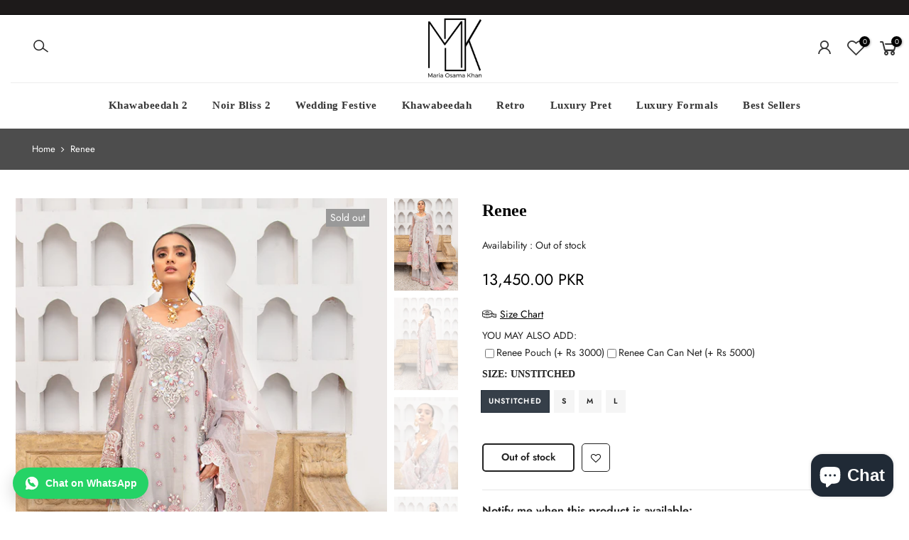

--- FILE ---
content_type: text/html; charset=utf-8
request_url: https://mariaosamakhan.com/products/renee-5
body_size: 29164
content:
<!doctype html>
<html class="no-js" lang="en">
<head>
  <!-- Google Tag Manager -->
<script>(function(w,d,s,l,i){w[l]=w[l]||[];w[l].push({'gtm.start':
new Date().getTime(),event:'gtm.js'});var f=d.getElementsByTagName(s)[0],
j=d.createElement(s),dl=l!='dataLayer'?'&l='+l:'';j.async=true;j.src=
'https://www.googletagmanager.com/gtm.js?id='+i+dl;f.parentNode.insertBefore(j,f);
})(window,document,'script','dataLayer','GTM-5MWKRT5G');</script>
<!-- End Google Tag Manager -->
<!-- Google tag (gtag.js) -->
<script async src="https://www.googletagmanager.com/gtag/js?id=G-WDDJ6RDTGP"></script>
<script>
  window.dataLayer = window.dataLayer || [];
  function gtag(){dataLayer.push(arguments);}
  gtag('js', new Date());

  gtag('config', 'G-WDDJ6RDTGP');
</script>
<script>
window.KiwiSizing = window.KiwiSizing === undefined ? {} : window.KiwiSizing;
KiwiSizing.shop = "maria-osama-khann.myshopify.com";


KiwiSizing.data = {
  collections: "",
  tags: "Festive Stitched Edit'22,Maria Osama Khan",
  product: "8658401820953",
  vendor: "Maria Osama Khan",
  type: "Luxury Pret",
  title: "Renee",
  images: ["\/\/mariaosamakhan.com\/cdn\/shop\/products\/AU4_8052_d553857e-3865-4647-8b30-eacbf196034e.png?v=1693935745","\/\/mariaosamakhan.com\/cdn\/shop\/products\/AU4_8064_a3906323-bcc1-4dda-bd83-c0d897b3aef3.png?v=1693935745","\/\/mariaosamakhan.com\/cdn\/shop\/products\/AU4_8076_170cba0b-a22f-450d-96d2-d4fcf2bb7175.png?v=1693935745","\/\/mariaosamakhan.com\/cdn\/shop\/products\/AU4_8093_abc6d3f7-54ed-40fa-a84d-7e56112508b7.png?v=1693935745"],
  options: [{"name":"Size","position":1,"values":["Unstitched","S","M","L"]}],
  variants: [{"id":46698390749465,"title":"Unstitched","option1":"Unstitched","option2":null,"option3":null,"sku":"FE-ST-03-UNS","requires_shipping":true,"taxable":false,"featured_image":null,"available":false,"name":"Renee - Unstitched","public_title":"Unstitched","options":["Unstitched"],"price":1345000,"weight":1500,"compare_at_price":0,"inventory_management":"shopify","barcode":"MOK-10328-UNS","requires_selling_plan":false,"selling_plan_allocations":[]},{"id":46698390782233,"title":"S","option1":"S","option2":null,"option3":null,"sku":"FE-ST-03-S","requires_shipping":true,"taxable":false,"featured_image":null,"available":false,"name":"Renee - S","public_title":"S","options":["S"],"price":1945000,"weight":1500,"compare_at_price":0,"inventory_management":"shopify","barcode":"MOK-10329-S","requires_selling_plan":false,"selling_plan_allocations":[]},{"id":46698390815001,"title":"M","option1":"M","option2":null,"option3":null,"sku":"FE-ST-03-M","requires_shipping":true,"taxable":false,"featured_image":null,"available":false,"name":"Renee - M","public_title":"M","options":["M"],"price":1945000,"weight":1500,"compare_at_price":0,"inventory_management":"shopify","barcode":"MOK-10330-M","requires_selling_plan":false,"selling_plan_allocations":[]},{"id":46698390847769,"title":"L","option1":"L","option2":null,"option3":null,"sku":"FE-ST-03-L","requires_shipping":true,"taxable":false,"featured_image":null,"available":false,"name":"Renee - L","public_title":"L","options":["L"],"price":1945000,"weight":1500,"compare_at_price":0,"inventory_management":"shopify","barcode":"MOK-10331-L","requires_selling_plan":false,"selling_plan_allocations":[]}],
};

</script>
    

    
    

    
    

    
    

    
    


    
    


    <meta name="seomaster" content="true"/><script type="application/ld+json">
        {
            "@context": "http://schema.org",
            "@type": "WebSite",
            "url": "https://mariaosamakhan.com",
            "potentialAction": {
                "@type": "SearchAction",
                "target": {
                    "@type": "EntryPoint",
                    "urlTemplate": "https://mariaosamakhan.com/search?q={query}"
                },
                "query-input": "required name=query"
                }
        }
        </script>
    
    
    
    <script type="application/ld+json">
                {
                    "@context": "http://schema.org",
                    "@type": "Product",
                    "brand": {
                        "@type": "Brand",
                        "name": "Maria Osama Khan"
                    },
                    "gtin13": "MOK-10328-UNS",
                    "productId": "MOK-10328-UNS",
                    "sku": "FE-ST-03-UNS","description": "Details:\n1 Hand Embellished Front\n1 Hand Embellished Daman border\n2 Hand Embellished motifs for sleeves\n1 yard Hand Embellished border for sleeves\n1.25 yard embellished border for trousers\n1.5 yard embroidered spray for back and sleeves\n2.75 yard embroidered dupatta\n5.5 yard PK raw silk\n \nDescription:\nA lovely canopy of crystals, Swarovski, and precision stones merged together in beautiful patterns on a stunning combination of grey and pink is what Renée is all about. Featuring a stunningly embellished net shirt and an alluring net dupatta enhanced with embellishments, this exotic dress is paired with a toned raw silk trouser and a cotton silk slip to complete the look!",
                    "url":"https:\/\/mariaosamakhan.com\/products\/renee-5",
                    "name": "Renee","image": "https://mariaosamakhan.com/cdn/shop/products/AU4_8052_d553857e-3865-4647-8b30-eacbf196034e.png?v=1693935745",
                    "weight": "1.5kg",
                    "offers" : [
                        {
                            "@type" : "Offer" ,
                            "gtin13": "MOK-10328-UNS",
                            "priceCurrency" : "PKR" ,
                            "priceValidUntil": "2026-02-08",
                            "price" : "13450" ,
                            "availability" : "http://schema.org/OutOfStock" ,
                            "itemCondition": "http://schema.org/NewCondition",
                            "sku": "FE-ST-03-UNS",
                            "name": "Unstitched",
                            "url" : "https://mariaosamakhan.com/products/renee-5?variant=46698390749465",
                            "seller" : {
                                "@type" : "Organization",
                                "name" : "Maria Osama Khan"
                            }
                        },
                        {
                            "@type" : "Offer" ,
                            "gtin13": "MOK-10329-S",
                            "priceCurrency" : "PKR" ,
                            "priceValidUntil": "2026-02-08",
                            "price" : "19450" ,
                            "availability" : "http://schema.org/OutOfStock" ,
                            "itemCondition": "http://schema.org/NewCondition",
                            "sku": "FE-ST-03-S",
                            "name": "S",
                            "url" : "https://mariaosamakhan.com/products/renee-5?variant=46698390782233",
                            "seller" : {
                                "@type" : "Organization",
                                "name" : "Maria Osama Khan"
                            }
                        },
                        {
                            "@type" : "Offer" ,
                            "gtin13": "MOK-10330-M",
                            "priceCurrency" : "PKR" ,
                            "priceValidUntil": "2026-02-08",
                            "price" : "19450" ,
                            "availability" : "http://schema.org/OutOfStock" ,
                            "itemCondition": "http://schema.org/NewCondition",
                            "sku": "FE-ST-03-M",
                            "name": "M",
                            "url" : "https://mariaosamakhan.com/products/renee-5?variant=46698390815001",
                            "seller" : {
                                "@type" : "Organization",
                                "name" : "Maria Osama Khan"
                            }
                        },
                        {
                            "@type" : "Offer" ,
                            "gtin13": "MOK-10331-L",
                            "priceCurrency" : "PKR" ,
                            "priceValidUntil": "2026-02-08",
                            "price" : "19450" ,
                            "availability" : "http://schema.org/OutOfStock" ,
                            "itemCondition": "http://schema.org/NewCondition",
                            "sku": "FE-ST-03-L",
                            "name": "L",
                            "url" : "https://mariaosamakhan.com/products/renee-5?variant=46698390847769",
                            "seller" : {
                                "@type" : "Organization",
                                "name" : "Maria Osama Khan"
                            }
                        }
                    ]
                }
            </script>
        
    <script type="application/ld+json">
            {
                "@context": "http://schema.org",
                "@type": "BreadcrumbList",
                "itemListElement": [{
                    "@type": "ListItem",
                    "position": 1,
                    "item": {
                        "@type": "Website",
                        "@id": "https://mariaosamakhan.com",
                        "name": "Home"
                    }
                },{
                        "@type": "ListItem",
                        "position": 2,
                        "item": {
                            "@type": "WebPage",
                            "@id": "https://mariaosamakhan.com/products/renee-5",
                            "name": "Renee"
                        }
                    }]}
        </script>
    


<!-- Google Tag Manager -->
<script>(function(w,d,s,l,i){w[l]=w[l]||[];w[l].push({'gtm.start':
new Date().getTime(),event:'gtm.js'});var f=d.getElementsByTagName(s)[0],
j=d.createElement(s),dl=l!='dataLayer'?'&l='+l:'';j.async=true;j.src=
'https://www.googletagmanager.com/gtm.js?id='+i+dl;f.parentNode.insertBefore(j,f);
})(window,document,'script','dataLayer','GTM-TCF2XCTR');</script>
<!-- End Google Tag Manager -->
<!-- Meta Pixel Code -->
<script>
!function(f,b,e,v,n,t,s)
{if(f.fbq)return;n=f.fbq=function(){n.callMethod?
n.callMethod.apply(n,arguments):n.queue.push(arguments)};
if(!f._fbq)f._fbq=n;n.push=n;n.loaded=!0;n.version='2.0';
n.queue=[];t=b.createElement(e);t.async=!0;
t.src=v;s=b.getElementsByTagName(e)[0];
s.parentNode.insertBefore(t,s)}(window, document,'script',
'https://connect.facebook.net/en_US/fbevents.js');
fbq('init', '643814247071644');
fbq('track', 'PageView');
</script>
<noscript><img height="1" width="1" style="display:none"
src="https://www.facebook.com/tr?id=643814247071644&ev=PageView&noscript=1"
/></noscript>
<!-- End Meta Pixel Code -->
<meta charset="utf-8">
  <meta name="viewport" content="width=device-width, initial-scale=1, shrink-to-fit=no, user-scalable=no">
  <meta name="theme-color" content="#000000">
  <meta name="format-detection" content="telephone=no">
  <link rel="canonical" href="https://mariaosamakhan.com/products/renee-5">
  <link rel="prefetch" as="document" href="https://mariaosamakhan.com">
  <link rel="dns-prefetch" href="https://cdn.shopify.com" crossorigin>
  <link rel="preconnect" href="https://cdn.shopify.com" crossorigin>
  <link rel="preconnect" href="https://monorail-edge.shopifysvc.com">
<link rel="dns-prefetch" href="https://fonts.shopifycdn.com" crossorigin>
    <link rel="preconnect" href="https://fonts.shopify.com" crossorigin>
    <link rel="preload" as="font" href="" type="font/woff2" crossorigin>
    <link rel="preload" as="font" href="//mariaosamakhan.com/cdn/fonts/jost/jost_n4.d47a1b6347ce4a4c9f437608011273009d91f2b7.woff2" type="font/woff2" crossorigin>
    <link rel="preload" as="font" href="//mariaosamakhan.com/cdn/fonts/jost/jost_n7.921dc18c13fa0b0c94c5e2517ffe06139c3615a3.woff2" type="font/woff2" crossorigin><link rel="preload" as="style" href="//mariaosamakhan.com/cdn/shop/t/3/assets/pre_theme.min.css?v=44936382239961394221723584638">
  <link rel="preload" as="style" href="//mariaosamakhan.com/cdn/shop/t/3/assets/theme.css?enable_css_minification=1&v=68630177284996535861765368330"><title>Renee &ndash; Maria Osama Khan</title><meta name="description" content="Details: 1 Hand Embellished Front 1 Hand Embellished Daman border 2 Hand Embellished motifs for sleeves 1 yard Hand Embellished border for sleeves 1.25 yard embellished border for trousers 1.5 yard embroidered spray for back and sleeves 2.75 yard embroidered dupatta 5.5 yard PK raw silk   Description: A lovely canopy o"><link rel="shortcut icon" type="image/png" href="//mariaosamakhan.com/cdn/shop/files/MOK_1_32x.png?v=1694541632"><!-- social-meta-tags.liquid --><meta name="keywords" content="Renee,Maria Osama Khan,mariaosamakhan.com"/><meta name="author" content="The4"><meta property="og:site_name" content="Maria Osama Khan">
<meta property="og:url" content="https://mariaosamakhan.com/products/renee-5">
<meta property="og:title" content="Renee">
<meta property="og:type" content="og:product">
<meta property="og:description" content="Details: 1 Hand Embellished Front 1 Hand Embellished Daman border 2 Hand Embellished motifs for sleeves 1 yard Hand Embellished border for sleeves 1.25 yard embellished border for trousers 1.5 yard embroidered spray for back and sleeves 2.75 yard embroidered dupatta 5.5 yard PK raw silk   Description: A lovely canopy o"><meta property="product:price:amount" content="13,450.00">
  <meta property="product:price:amount" content="PKR"><meta property="og:image" content="http://mariaosamakhan.com/cdn/shop/products/AU4_8052_d553857e-3865-4647-8b30-eacbf196034e_1200x1200.png?v=1693935745"><meta property="og:image" content="http://mariaosamakhan.com/cdn/shop/products/AU4_8064_a3906323-bcc1-4dda-bd83-c0d897b3aef3_1200x1200.png?v=1693935745"><meta property="og:image" content="http://mariaosamakhan.com/cdn/shop/products/AU4_8076_170cba0b-a22f-450d-96d2-d4fcf2bb7175_1200x1200.png?v=1693935745"><meta property="og:image:secure_url" content="https://mariaosamakhan.com/cdn/shop/products/AU4_8052_d553857e-3865-4647-8b30-eacbf196034e_1200x1200.png?v=1693935745"><meta property="og:image:secure_url" content="https://mariaosamakhan.com/cdn/shop/products/AU4_8064_a3906323-bcc1-4dda-bd83-c0d897b3aef3_1200x1200.png?v=1693935745"><meta property="og:image:secure_url" content="https://mariaosamakhan.com/cdn/shop/products/AU4_8076_170cba0b-a22f-450d-96d2-d4fcf2bb7175_1200x1200.png?v=1693935745"><meta name="twitter:card" content="summary_large_image">
<meta name="twitter:title" content="Renee">
<meta name="twitter:description" content="Details: 1 Hand Embellished Front 1 Hand Embellished Daman border 2 Hand Embellished motifs for sleeves 1 yard Hand Embellished border for sleeves 1.25 yard embellished border for trousers 1.5 yard embroidered spray for back and sleeves 2.75 yard embroidered dupatta 5.5 yard PK raw silk   Description: A lovely canopy o">
<link href="//mariaosamakhan.com/cdn/shop/t/3/assets/pre_theme.min.css?v=44936382239961394221723584638" rel="stylesheet" type="text/css" media="all" /><link rel="preload" as="script" href="//mariaosamakhan.com/cdn/shop/t/3/assets/lazysizes.min.js?v=36113997772709414851694541238">
<link rel="preload" as="script" href="//mariaosamakhan.com/cdn/shop/t/3/assets/nt_vendor.min.js?v=127135569711254804441694541238">
<script>document.documentElement.className = document.documentElement.className.replace('no-js', 'yes-js');const t_name = "product",designMode = false,t_cartCount = 0,t_shop_currency = "PKR", t_moneyFormat = "{{amount}} PKR", t_cart_url = "\/cart",t_cartadd_url = "\/cart\/add",t_cartchange_url = "\/cart\/change", pr_re_url = "\/recommendations\/products"; try {var T4AgentNT = (navigator.userAgent.indexOf('Chrome-Lighthouse') == -1)}catch(err){var T4AgentNT = true} function onloadt4relcss(_this) {_this.onload=null;if(T4AgentNT){_this.rel='stylesheet'}} (function () {window.onpageshow = function() {if (performance.navigation.type === 2) {document.dispatchEvent(new CustomEvent('cart:refresh'))} }; })();
var T4stt_str = { 
  "PleaseChoosePrOptions":"Please select some product options before adding this product to your cart.", 
  "will_not_ship":"Will not ship until \u003cspan class=\"jsnt\"\u003e{{date}}\u003c\/span\u003e",
  "will_stock_after":"Will be in stock after \u003cspan class=\"jsnt\"\u003e{{date}}\u003c\/span\u003e",
  "replace_item_atc":"Replace item",
  "replace_item_pre":"Replace item",
  "added_to_cart": "Product was successfully added to your cart.",
  "view_cart": "View cart",
  "continue_shopping": "Continue Shopping",
  "save_js":"-[sale]%",
  "save2_js":"SAVE [sale]%",
  "save3_js":"SAVE [sale]","bannerCountdown":"%D days %H:%M:%S",
  "prItemCountdown":"%D Days %H:%M:%S",
  "countdown_days":"days",
  "countdown_hours":"hr",
  "countdown_mins":"min",
  "countdown_sec":"sc",
  "multiple_rates": "We found [number_of_rates] shipping rates available for [address], starting at [rate].",
  "one_rate": "We found one shipping rate available for [address].",
  "no_rates": "Sorry, we do not ship to this destination.",
  "rate_value": "[rate_title] at [rate]",
  "agree_checkout": "You must agree with the terms and conditions of sales to check out.",
  "added_text_cp":"Compare products"
};
</script>
<link rel="preload" href="//mariaosamakhan.com/cdn/shop/t/3/assets/style.min.css?v=95113819255450492031695139963" as="style" onload="onloadt4relcss(this)"><link href="//mariaosamakhan.com/cdn/shop/t/3/assets/theme.css?enable_css_minification=1&amp;v=68630177284996535861765368330" rel="stylesheet" type="text/css" media="all" /><link rel="preload" href="//mariaosamakhan.com/cdn/shop/t/3/assets/line-awesome.min.css?v=36930450349382045261694541238" as="style" onload="onloadt4relcss(this)">
<script id="js_lzt4" src="//mariaosamakhan.com/cdn/shop/t/3/assets/lazysizes.min.js?v=36113997772709414851694541238" defer="defer"></script>
<script src="//mariaosamakhan.com/cdn/shop/t/3/assets/nt_vendor.min.js?v=127135569711254804441694541238" defer="defer" id="js_ntt4"
  data-theme='//mariaosamakhan.com/cdn/shop/t/3/assets/nt_theme.min.js?v=55468273061341058211694541238'
  data-stt='//mariaosamakhan.com/cdn/shop/t/3/assets/nt_settings.js?enable_js_minification=1&v=127666903634846684841736147726'
  data-cat='//mariaosamakhan.com/cdn/shop/t/3/assets/cat.min.js?v=167480101576222584661694541236' 
  data-sw='//mariaosamakhan.com/cdn/shop/t/3/assets/swatch.min.js?v=123737551716204735511694541239'
  data-prjs='//mariaosamakhan.com/cdn/shop/t/3/assets/produc.min.js?v=66856717831304081821694541238' 
  data-mail='//mariaosamakhan.com/cdn/shop/t/3/assets/platform_mail.min.js?v=120104920183136925081694541238'
  data-my='//mariaosamakhan.com/cdn/shop/t/3/assets/my.js?v=111603181540343972631694541238' data-cusp='//mariaosamakhan.com/cdn/shop/t/3/assets/my.js?v=111603181540343972631694541238' data-cur='//mariaosamakhan.com/cdn/shop/t/3/assets/my.js?v=111603181540343972631694541238' data-mdl='//mariaosamakhan.com/cdn/shop/t/3/assets/module.min.js?v=72712877271928395091694541238'
  data-map='//mariaosamakhan.com/cdn/shop/t/3/assets/maplace.min.js?v=123640464312137447171694541238'
  data-time='//mariaosamakhan.com/cdn/shop/t/3/assets/spacetime.min.js?v=1699'
  data-ins='//mariaosamakhan.com/cdn/shop/t/3/assets/nt_instagram.min.js?v=67982783334426809631694541238'
  data-user='//mariaosamakhan.com/cdn/shop/t/3/assets/interactable.min.js?v=127937966022527975841694541237'
  data-add='//s7.addthis.com/js/300/addthis_widget.js#pubid=ra-56efaa05a768bd19'
  data-klaviyo='//www.klaviyo.com/media/js/public/klaviyo_subscribe.js'
  data-font='iconKalles , fakalles , Pe-icon-7-stroke , Font Awesome 5 Free:n9'
  data-fm=''
  data-spcmn='//mariaosamakhan.com/cdn/shopifycloud/storefront/assets/themes_support/shopify_common-5f594365.js'
  data-cust='//mariaosamakhan.com/cdn/shop/t/3/assets/customerclnt.min.js?v=3252781937110261681694541236'
  data-cusjs='none'
  data-desadm='//mariaosamakhan.com/cdn/shop/t/3/assets/des_adm.min.js?v=182381970623642015391694541236'
  data-otherryv='//mariaosamakhan.com/cdn/shop/t/3/assets/reviewOther.js?enable_js_minification=1&v=72029929378534401331694541239'></script><script>window.performance && window.performance.mark && window.performance.mark('shopify.content_for_header.start');</script><meta id="shopify-digital-wallet" name="shopify-digital-wallet" content="/82039472409/digital_wallets/dialog">
<link rel="alternate" type="application/json+oembed" href="https://mariaosamakhan.com/products/renee-5.oembed">
<script async="async" src="/checkouts/internal/preloads.js?locale=en-PK"></script>
<script id="shopify-features" type="application/json">{"accessToken":"982f026fcf4ccd85ccfa3c7752a5003e","betas":["rich-media-storefront-analytics"],"domain":"mariaosamakhan.com","predictiveSearch":true,"shopId":82039472409,"locale":"en"}</script>
<script>var Shopify = Shopify || {};
Shopify.shop = "maria-osama-khann.myshopify.com";
Shopify.locale = "en";
Shopify.currency = {"active":"PKR","rate":"1.0"};
Shopify.country = "PK";
Shopify.theme = {"name":"MOK Development theme ","id":159579635993,"schema_name":"Maria","schema_version":"1.0.1","theme_store_id":null,"role":"main"};
Shopify.theme.handle = "null";
Shopify.theme.style = {"id":null,"handle":null};
Shopify.cdnHost = "mariaosamakhan.com/cdn";
Shopify.routes = Shopify.routes || {};
Shopify.routes.root = "/";</script>
<script type="module">!function(o){(o.Shopify=o.Shopify||{}).modules=!0}(window);</script>
<script>!function(o){function n(){var o=[];function n(){o.push(Array.prototype.slice.apply(arguments))}return n.q=o,n}var t=o.Shopify=o.Shopify||{};t.loadFeatures=n(),t.autoloadFeatures=n()}(window);</script>
<script id="shop-js-analytics" type="application/json">{"pageType":"product"}</script>
<script defer="defer" async type="module" src="//mariaosamakhan.com/cdn/shopifycloud/shop-js/modules/v2/client.init-shop-cart-sync_WVOgQShq.en.esm.js"></script>
<script defer="defer" async type="module" src="//mariaosamakhan.com/cdn/shopifycloud/shop-js/modules/v2/chunk.common_C_13GLB1.esm.js"></script>
<script defer="defer" async type="module" src="//mariaosamakhan.com/cdn/shopifycloud/shop-js/modules/v2/chunk.modal_CLfMGd0m.esm.js"></script>
<script type="module">
  await import("//mariaosamakhan.com/cdn/shopifycloud/shop-js/modules/v2/client.init-shop-cart-sync_WVOgQShq.en.esm.js");
await import("//mariaosamakhan.com/cdn/shopifycloud/shop-js/modules/v2/chunk.common_C_13GLB1.esm.js");
await import("//mariaosamakhan.com/cdn/shopifycloud/shop-js/modules/v2/chunk.modal_CLfMGd0m.esm.js");

  window.Shopify.SignInWithShop?.initShopCartSync?.({"fedCMEnabled":true,"windoidEnabled":true});

</script>
<script>(function() {
  var isLoaded = false;
  function asyncLoad() {
    if (isLoaded) return;
    isLoaded = true;
    var urls = ["https:\/\/app.kiwisizing.com\/web\/js\/dist\/kiwiSizing\/plugin\/SizingPlugin.prod.js?v=330\u0026shop=maria-osama-khann.myshopify.com","\/\/d1liekpayvooaz.cloudfront.net\/apps\/customizery\/customizery.js?shop=maria-osama-khann.myshopify.com","https:\/\/chimpstatic.com\/mcjs-connected\/js\/users\/8ac7a4fea9e9d8b4c075dbe1c\/3b42bedf86fb7f3210285bd5c.js?shop=maria-osama-khann.myshopify.com","https:\/\/a.mailmunch.co\/widgets\/site-1051173-6ffb31ec94e10f2e79b7cbe42695c130c5f852df.js?shop=maria-osama-khann.myshopify.com"];
    for (var i = 0; i < urls.length; i++) {
      var s = document.createElement('script');
      s.type = 'text/javascript';
      s.async = true;
      s.src = urls[i];
      var x = document.getElementsByTagName('script')[0];
      x.parentNode.insertBefore(s, x);
    }
  };
  if(window.attachEvent) {
    window.attachEvent('onload', asyncLoad);
  } else {
    window.addEventListener('load', asyncLoad, false);
  }
})();</script>
<script id="__st">var __st={"a":82039472409,"offset":18000,"reqid":"1f0e2ea8-5a0b-447d-8114-88397a9755b6-1769636577","pageurl":"mariaosamakhan.com\/products\/renee-5","u":"d201db8fc822","p":"product","rtyp":"product","rid":8658401820953};</script>
<script>window.ShopifyPaypalV4VisibilityTracking = true;</script>
<script id="captcha-bootstrap">!function(){'use strict';const t='contact',e='account',n='new_comment',o=[[t,t],['blogs',n],['comments',n],[t,'customer']],c=[[e,'customer_login'],[e,'guest_login'],[e,'recover_customer_password'],[e,'create_customer']],r=t=>t.map((([t,e])=>`form[action*='/${t}']:not([data-nocaptcha='true']) input[name='form_type'][value='${e}']`)).join(','),a=t=>()=>t?[...document.querySelectorAll(t)].map((t=>t.form)):[];function s(){const t=[...o],e=r(t);return a(e)}const i='password',u='form_key',d=['recaptcha-v3-token','g-recaptcha-response','h-captcha-response',i],f=()=>{try{return window.sessionStorage}catch{return}},m='__shopify_v',_=t=>t.elements[u];function p(t,e,n=!1){try{const o=window.sessionStorage,c=JSON.parse(o.getItem(e)),{data:r}=function(t){const{data:e,action:n}=t;return t[m]||n?{data:e,action:n}:{data:t,action:n}}(c);for(const[e,n]of Object.entries(r))t.elements[e]&&(t.elements[e].value=n);n&&o.removeItem(e)}catch(o){console.error('form repopulation failed',{error:o})}}const l='form_type',E='cptcha';function T(t){t.dataset[E]=!0}const w=window,h=w.document,L='Shopify',v='ce_forms',y='captcha';let A=!1;((t,e)=>{const n=(g='f06e6c50-85a8-45c8-87d0-21a2b65856fe',I='https://cdn.shopify.com/shopifycloud/storefront-forms-hcaptcha/ce_storefront_forms_captcha_hcaptcha.v1.5.2.iife.js',D={infoText:'Protected by hCaptcha',privacyText:'Privacy',termsText:'Terms'},(t,e,n)=>{const o=w[L][v],c=o.bindForm;if(c)return c(t,g,e,D).then(n);var r;o.q.push([[t,g,e,D],n]),r=I,A||(h.body.append(Object.assign(h.createElement('script'),{id:'captcha-provider',async:!0,src:r})),A=!0)});var g,I,D;w[L]=w[L]||{},w[L][v]=w[L][v]||{},w[L][v].q=[],w[L][y]=w[L][y]||{},w[L][y].protect=function(t,e){n(t,void 0,e),T(t)},Object.freeze(w[L][y]),function(t,e,n,w,h,L){const[v,y,A,g]=function(t,e,n){const i=e?o:[],u=t?c:[],d=[...i,...u],f=r(d),m=r(i),_=r(d.filter((([t,e])=>n.includes(e))));return[a(f),a(m),a(_),s()]}(w,h,L),I=t=>{const e=t.target;return e instanceof HTMLFormElement?e:e&&e.form},D=t=>v().includes(t);t.addEventListener('submit',(t=>{const e=I(t);if(!e)return;const n=D(e)&&!e.dataset.hcaptchaBound&&!e.dataset.recaptchaBound,o=_(e),c=g().includes(e)&&(!o||!o.value);(n||c)&&t.preventDefault(),c&&!n&&(function(t){try{if(!f())return;!function(t){const e=f();if(!e)return;const n=_(t);if(!n)return;const o=n.value;o&&e.removeItem(o)}(t);const e=Array.from(Array(32),(()=>Math.random().toString(36)[2])).join('');!function(t,e){_(t)||t.append(Object.assign(document.createElement('input'),{type:'hidden',name:u})),t.elements[u].value=e}(t,e),function(t,e){const n=f();if(!n)return;const o=[...t.querySelectorAll(`input[type='${i}']`)].map((({name:t})=>t)),c=[...d,...o],r={};for(const[a,s]of new FormData(t).entries())c.includes(a)||(r[a]=s);n.setItem(e,JSON.stringify({[m]:1,action:t.action,data:r}))}(t,e)}catch(e){console.error('failed to persist form',e)}}(e),e.submit())}));const S=(t,e)=>{t&&!t.dataset[E]&&(n(t,e.some((e=>e===t))),T(t))};for(const o of['focusin','change'])t.addEventListener(o,(t=>{const e=I(t);D(e)&&S(e,y())}));const B=e.get('form_key'),M=e.get(l),P=B&&M;t.addEventListener('DOMContentLoaded',(()=>{const t=y();if(P)for(const e of t)e.elements[l].value===M&&p(e,B);[...new Set([...A(),...v().filter((t=>'true'===t.dataset.shopifyCaptcha))])].forEach((e=>S(e,t)))}))}(h,new URLSearchParams(w.location.search),n,t,e,['guest_login'])})(!0,!0)}();</script>
<script integrity="sha256-4kQ18oKyAcykRKYeNunJcIwy7WH5gtpwJnB7kiuLZ1E=" data-source-attribution="shopify.loadfeatures" defer="defer" src="//mariaosamakhan.com/cdn/shopifycloud/storefront/assets/storefront/load_feature-a0a9edcb.js" crossorigin="anonymous"></script>
<script data-source-attribution="shopify.dynamic_checkout.dynamic.init">var Shopify=Shopify||{};Shopify.PaymentButton=Shopify.PaymentButton||{isStorefrontPortableWallets:!0,init:function(){window.Shopify.PaymentButton.init=function(){};var t=document.createElement("script");t.src="https://mariaosamakhan.com/cdn/shopifycloud/portable-wallets/latest/portable-wallets.en.js",t.type="module",document.head.appendChild(t)}};
</script>
<script data-source-attribution="shopify.dynamic_checkout.buyer_consent">
  function portableWalletsHideBuyerConsent(e){var t=document.getElementById("shopify-buyer-consent"),n=document.getElementById("shopify-subscription-policy-button");t&&n&&(t.classList.add("hidden"),t.setAttribute("aria-hidden","true"),n.removeEventListener("click",e))}function portableWalletsShowBuyerConsent(e){var t=document.getElementById("shopify-buyer-consent"),n=document.getElementById("shopify-subscription-policy-button");t&&n&&(t.classList.remove("hidden"),t.removeAttribute("aria-hidden"),n.addEventListener("click",e))}window.Shopify?.PaymentButton&&(window.Shopify.PaymentButton.hideBuyerConsent=portableWalletsHideBuyerConsent,window.Shopify.PaymentButton.showBuyerConsent=portableWalletsShowBuyerConsent);
</script>
<script data-source-attribution="shopify.dynamic_checkout.cart.bootstrap">document.addEventListener("DOMContentLoaded",(function(){function t(){return document.querySelector("shopify-accelerated-checkout-cart, shopify-accelerated-checkout")}if(t())Shopify.PaymentButton.init();else{new MutationObserver((function(e,n){t()&&(Shopify.PaymentButton.init(),n.disconnect())})).observe(document.body,{childList:!0,subtree:!0})}}));
</script>

<script>window.performance && window.performance.mark && window.performance.mark('shopify.content_for_header.end');</script>
<style type='text/css'>
  .baCountry{width:30px;height:20px;display:inline-block;vertical-align:middle;margin-right:6px;background-size:30px!important;border-radius:4px;background-repeat:no-repeat}
  .baCountry-traditional .baCountry{background-image:url(https://cdn.shopify.com/s/files/1/0194/1736/6592/t/1/assets/ba-flags.png?=14261939516959647149);height:19px!important}
  .baCountry-modern .baCountry{background-image:url(https://cdn.shopify.com/s/files/1/0194/1736/6592/t/1/assets/ba-flags.png?=14261939516959647149)}
  .baCountry-NO-FLAG{background-position:0 0}.baCountry-AD{background-position:0 -20px}.baCountry-AED{background-position:0 -40px}.baCountry-AFN{background-position:0 -60px}.baCountry-AG{background-position:0 -80px}.baCountry-AI{background-position:0 -100px}.baCountry-ALL{background-position:0 -120px}.baCountry-AMD{background-position:0 -140px}.baCountry-AOA{background-position:0 -160px}.baCountry-ARS{background-position:0 -180px}.baCountry-AS{background-position:0 -200px}.baCountry-AT{background-position:0 -220px}.baCountry-AUD{background-position:0 -240px}.baCountry-AWG{background-position:0 -260px}.baCountry-AZN{background-position:0 -280px}.baCountry-BAM{background-position:0 -300px}.baCountry-BBD{background-position:0 -320px}.baCountry-BDT{background-position:0 -340px}.baCountry-BE{background-position:0 -360px}.baCountry-BF{background-position:0 -380px}.baCountry-BGN{background-position:0 -400px}.baCountry-BHD{background-position:0 -420px}.baCountry-BIF{background-position:0 -440px}.baCountry-BJ{background-position:0 -460px}.baCountry-BMD{background-position:0 -480px}.baCountry-BND{background-position:0 -500px}.baCountry-BOB{background-position:0 -520px}.baCountry-BRL{background-position:0 -540px}.baCountry-BSD{background-position:0 -560px}.baCountry-BTN{background-position:0 -580px}.baCountry-BWP{background-position:0 -600px}.baCountry-BYN{background-position:0 -620px}.baCountry-BZD{background-position:0 -640px}.baCountry-CAD{background-position:0 -660px}.baCountry-CC{background-position:0 -680px}.baCountry-CDF{background-position:0 -700px}.baCountry-CG{background-position:0 -720px}.baCountry-CHF{background-position:0 -740px}.baCountry-CI{background-position:0 -760px}.baCountry-CK{background-position:0 -780px}.baCountry-CLP{background-position:0 -800px}.baCountry-CM{background-position:0 -820px}.baCountry-CNY{background-position:0 -840px}.baCountry-COP{background-position:0 -860px}.baCountry-CRC{background-position:0 -880px}.baCountry-CU{background-position:0 -900px}.baCountry-CX{background-position:0 -920px}.baCountry-CY{background-position:0 -940px}.baCountry-CZK{background-position:0 -960px}.baCountry-DE{background-position:0 -980px}.baCountry-DJF{background-position:0 -1000px}.baCountry-DKK{background-position:0 -1020px}.baCountry-DM{background-position:0 -1040px}.baCountry-DOP{background-position:0 -1060px}.baCountry-DZD{background-position:0 -1080px}.baCountry-EC{background-position:0 -1100px}.baCountry-EE{background-position:0 -1120px}.baCountry-EGP{background-position:0 -1140px}.baCountry-ER{background-position:0 -1160px}.baCountry-ES{background-position:0 -1180px}.baCountry-ETB{background-position:0 -1200px}.baCountry-EUR{background-position:0 -1220px}.baCountry-FI{background-position:0 -1240px}.baCountry-FJD{background-position:0 -1260px}.baCountry-FKP{background-position:0 -1280px}.baCountry-FO{background-position:0 -1300px}.baCountry-FR{background-position:0 -1320px}.baCountry-GA{background-position:0 -1340px}.baCountry-GBP{background-position:0 -1360px}.baCountry-GD{background-position:0 -1380px}.baCountry-GEL{background-position:0 -1400px}.baCountry-GHS{background-position:0 -1420px}.baCountry-GIP{background-position:0 -1440px}.baCountry-GL{background-position:0 -1460px}.baCountry-GMD{background-position:0 -1480px}.baCountry-GNF{background-position:0 -1500px}.baCountry-GQ{background-position:0 -1520px}.baCountry-GR{background-position:0 -1540px}.baCountry-GTQ{background-position:0 -1560px}.baCountry-GU{background-position:0 -1580px}.baCountry-GW{background-position:0 -1600px}.baCountry-HKD{background-position:0 -1620px}.baCountry-HNL{background-position:0 -1640px}.baCountry-HRK{background-position:0 -1660px}.baCountry-HTG{background-position:0 -1680px}.baCountry-HUF{background-position:0 -1700px}.baCountry-IDR{background-position:0 -1720px}.baCountry-IE{background-position:0 -1740px}.baCountry-ILS{background-position:0 -1760px}.baCountry-INR{background-position:0 -1780px}.baCountry-IO{background-position:0 -1800px}.baCountry-IQD{background-position:0 -1820px}.baCountry-IRR{background-position:0 -1840px}.baCountry-ISK{background-position:0 -1860px}.baCountry-IT{background-position:0 -1880px}.baCountry-JMD{background-position:0 -1900px}.baCountry-JOD{background-position:0 -1920px}.baCountry-JPY{background-position:0 -1940px}.baCountry-KES{background-position:0 -1960px}.baCountry-KGS{background-position:0 -1980px}.baCountry-KHR{background-position:0 -2000px}.baCountry-KI{background-position:0 -2020px}.baCountry-KMF{background-position:0 -2040px}.baCountry-KN{background-position:0 -2060px}.baCountry-KP{background-position:0 -2080px}.baCountry-KRW{background-position:0 -2100px}.baCountry-KWD{background-position:0 -2120px}.baCountry-KYD{background-position:0 -2140px}.baCountry-KZT{background-position:0 -2160px}.baCountry-LBP{background-position:0 -2180px}.baCountry-LI{background-position:0 -2200px}.baCountry-LKR{background-position:0 -2220px}.baCountry-LRD{background-position:0 -2240px}.baCountry-LSL{background-position:0 -2260px}.baCountry-LT{background-position:0 -2280px}.baCountry-LU{background-position:0 -2300px}.baCountry-LV{background-position:0 -2320px}.baCountry-LYD{background-position:0 -2340px}.baCountry-MAD{background-position:0 -2360px}.baCountry-MC{background-position:0 -2380px}.baCountry-MDL{background-position:0 -2400px}.baCountry-ME{background-position:0 -2420px}.baCountry-MGA{background-position:0 -2440px}.baCountry-MKD{background-position:0 -2460px}.baCountry-ML{background-position:0 -2480px}.baCountry-MMK{background-position:0 -2500px}.baCountry-MN{background-position:0 -2520px}.baCountry-MOP{background-position:0 -2540px}.baCountry-MQ{background-position:0 -2560px}.baCountry-MR{background-position:0 -2580px}.baCountry-MS{background-position:0 -2600px}.baCountry-MT{background-position:0 -2620px}.baCountry-MUR{background-position:0 -2640px}.baCountry-MVR{background-position:0 -2660px}.baCountry-MWK{background-position:0 -2680px}.baCountry-MXN{background-position:0 -2700px}.baCountry-MYR{background-position:0 -2720px}.baCountry-MZN{background-position:0 -2740px}.baCountry-NAD{background-position:0 -2760px}.baCountry-NE{background-position:0 -2780px}.baCountry-NF{background-position:0 -2800px}.baCountry-NG{background-position:0 -2820px}.baCountry-NIO{background-position:0 -2840px}.baCountry-NL{background-position:0 -2860px}.baCountry-NOK{background-position:0 -2880px}.baCountry-NPR{background-position:0 -2900px}.baCountry-NR{background-position:0 -2920px}.baCountry-NU{background-position:0 -2940px}.baCountry-NZD{background-position:0 -2960px}.baCountry-OMR{background-position:0 -2980px}.baCountry-PAB{background-position:0 -3000px}.baCountry-PEN{background-position:0 -3020px}.baCountry-PGK{background-position:0 -3040px}.baCountry-PHP{background-position:0 -3060px}.baCountry-PKR{background-position:0 -3080px}.baCountry-PLN{background-position:0 -3100px}.baCountry-PR{background-position:0 -3120px}.baCountry-PS{background-position:0 -3140px}.baCountry-PT{background-position:0 -3160px}.baCountry-PW{background-position:0 -3180px}.baCountry-QAR{background-position:0 -3200px}.baCountry-RON{background-position:0 -3220px}.baCountry-RSD{background-position:0 -3240px}.baCountry-RUB{background-position:0 -3260px}.baCountry-RWF{background-position:0 -3280px}.baCountry-SAR{background-position:0 -3300px}.baCountry-SBD{background-position:0 -3320px}.baCountry-SCR{background-position:0 -3340px}.baCountry-SDG{background-position:0 -3360px}.baCountry-SEK{background-position:0 -3380px}.baCountry-SGD{background-position:0 -3400px}.baCountry-SI{background-position:0 -3420px}.baCountry-SK{background-position:0 -3440px}.baCountry-SLL{background-position:0 -3460px}.baCountry-SM{background-position:0 -3480px}.baCountry-SN{background-position:0 -3500px}.baCountry-SO{background-position:0 -3520px}.baCountry-SRD{background-position:0 -3540px}.baCountry-SSP{background-position:0 -3560px}.baCountry-STD{background-position:0 -3580px}.baCountry-SV{background-position:0 -3600px}.baCountry-SYP{background-position:0 -3620px}.baCountry-SZL{background-position:0 -3640px}.baCountry-TC{background-position:0 -3660px}.baCountry-TD{background-position:0 -3680px}.baCountry-TG{background-position:0 -3700px}.baCountry-THB{background-position:0 -3720px}.baCountry-TJS{background-position:0 -3740px}.baCountry-TK{background-position:0 -3760px}.baCountry-TMT{background-position:0 -3780px}.baCountry-TND{background-position:0 -3800px}.baCountry-TOP{background-position:0 -3820px}.baCountry-TRY{background-position:0 -3840px}.baCountry-TTD{background-position:0 -3860px}.baCountry-TWD{background-position:0 -3880px}.baCountry-TZS{background-position:0 -3900px}.baCountry-UAH{background-position:0 -3920px}.baCountry-UGX{background-position:0 -3940px}.baCountry-USD{background-position:0 -3960px}.baCountry-UYU{background-position:0 -3980px}.baCountry-UZS{background-position:0 -4000px}.baCountry-VEF{background-position:0 -4020px}.baCountry-VG{background-position:0 -4040px}.baCountry-VI{background-position:0 -4060px}.baCountry-VND{background-position:0 -4080px}.baCountry-VUV{background-position:0 -4100px}.baCountry-WST{background-position:0 -4120px}.baCountry-XAF{background-position:0 -4140px}.baCountry-XPF{background-position:0 -4160px}.baCountry-YER{background-position:0 -4180px}.baCountry-ZAR{background-position:0 -4200px}.baCountry-ZM{background-position:0 -4220px}.baCountry-ZW{background-position:0 -4240px}
  .bacurr-checkoutNotice{margin: 3px 10px 0 10px;left: 0;right: 0;text-align: center;}
  @media (min-width:750px) {.bacurr-checkoutNotice{position: absolute;}}
</style>

<script>
    window.baCurr = window.baCurr || {};
    window.baCurr.config = {}; window.baCurr.rePeat = function () {};
    Object.assign(window.baCurr.config, {
      "enabled":true,
      "manual_placement":"",
      "night_time":false,
      "round_by_default":false,
      "display_position":"top_right",
      "display_position_type":"floating",
      "custom_code":{"css":""},
      "flag_type":"countryandmoney",
      "flag_design":"modern",
      "round_style":"none",
      "round_dec":"0.99",
      "chosen_cur":[{"CAD":"Canadian Dollar (CAD)"},{"AED":"United Arab Emirates Dirham (AED)"},{"GBP":"British Pound (GBP)"},{"USD":"US Dollar (USD)"},{"EUR":"Euro (EUR)"}],
      "desktop_visible":true,
      "mob_visible":true,
      "money_mouse_show":false,
      "textColor":"#1e1e1e",
      "flag_theme":"default",
      "selector_hover_hex":"#ffffff",
      "lightning":true,
      "mob_manual_placement":"",
      "mob_placement":"top_right",
      "mob_placement_type":"floating",
      "moneyWithCurrencyFormat":false,
      "ui_style":"default",
      "user_curr":"",
      "auto_loc":true,
      "auto_pref":false,
      "selector_bg_hex":"#ffffff",
      "selector_border_type":"boxShadow",
      "cart_alert_bg_hex":"#fbf5f5",
      "cart_alert_note":"All orders are processed in [checkout_currency], using the latest exchange rates.",
      "cart_alert_state":true,
      "cart_alert_font_hex":"#1e1e1e"
    },{
      money_format: "{{amount}} PKR",
      money_with_currency_format: "Rs.{{amount}} PKR",
      user_curr: "PKR"
    });
    window.baCurr.config.multi_curr = [];
    
    window.baCurr.config.final_currency = "PKR" || '';
    window.baCurr.config.multi_curr = "PKR".split(',') || '';

    (function(window, document) {"use strict";
      function onload(){
        function insertPopupMessageJs(){
          var head = document.getElementsByTagName('head')[0];
          var script = document.createElement('script');
          script.src = ('https:' == document.location.protocol ? 'https://' : 'http://') + 'currency.boosterapps.com/preview_curr.js';
          script.type = 'text/javascript';
          head.appendChild(script);
        }

        if(document.location.search.indexOf("preview_cur=1") > -1){
          setTimeout(function(){
            window.currency_preview_result = document.getElementById("baCurrSelector").length > 0 ? 'success' : 'error';
            insertPopupMessageJs();
          }, 1000);
        }
      }

      var head = document.getElementsByTagName('head')[0];
      var script = document.createElement('script');
      script.src = ('https:' == document.location.protocol ? 'https://' : 'http://') + "";
      script.type = 'text/javascript';
      script.onload = script.onreadystatechange = function() {
      if (script.readyState) {
        if (script.readyState === 'complete' || script.readyState === 'loaded') {
          script.onreadystatechange = null;
            onload();
          }
        }
        else {
          onload();
        }
      };
      head.appendChild(script);

    }(window, document));
</script>

<script src="https://cdn.shopify.com/extensions/e8878072-2f6b-4e89-8082-94b04320908d/inbox-1254/assets/inbox-chat-loader.js" type="text/javascript" defer="defer"></script>
<script src="https://cdn.shopify.com/extensions/019bc5da-5ba6-7e9a-9888-a6222a70d7c3/js-client-214/assets/pushowl-shopify.js" type="text/javascript" defer="defer"></script>
<link href="https://monorail-edge.shopifysvc.com" rel="dns-prefetch">
<script>(function(){if ("sendBeacon" in navigator && "performance" in window) {try {var session_token_from_headers = performance.getEntriesByType('navigation')[0].serverTiming.find(x => x.name == '_s').description;} catch {var session_token_from_headers = undefined;}var session_cookie_matches = document.cookie.match(/_shopify_s=([^;]*)/);var session_token_from_cookie = session_cookie_matches && session_cookie_matches.length === 2 ? session_cookie_matches[1] : "";var session_token = session_token_from_headers || session_token_from_cookie || "";function handle_abandonment_event(e) {var entries = performance.getEntries().filter(function(entry) {return /monorail-edge.shopifysvc.com/.test(entry.name);});if (!window.abandonment_tracked && entries.length === 0) {window.abandonment_tracked = true;var currentMs = Date.now();var navigation_start = performance.timing.navigationStart;var payload = {shop_id: 82039472409,url: window.location.href,navigation_start,duration: currentMs - navigation_start,session_token,page_type: "product"};window.navigator.sendBeacon("https://monorail-edge.shopifysvc.com/v1/produce", JSON.stringify({schema_id: "online_store_buyer_site_abandonment/1.1",payload: payload,metadata: {event_created_at_ms: currentMs,event_sent_at_ms: currentMs}}));}}window.addEventListener('pagehide', handle_abandonment_event);}}());</script>
<script id="web-pixels-manager-setup">(function e(e,d,r,n,o){if(void 0===o&&(o={}),!Boolean(null===(a=null===(i=window.Shopify)||void 0===i?void 0:i.analytics)||void 0===a?void 0:a.replayQueue)){var i,a;window.Shopify=window.Shopify||{};var t=window.Shopify;t.analytics=t.analytics||{};var s=t.analytics;s.replayQueue=[],s.publish=function(e,d,r){return s.replayQueue.push([e,d,r]),!0};try{self.performance.mark("wpm:start")}catch(e){}var l=function(){var e={modern:/Edge?\/(1{2}[4-9]|1[2-9]\d|[2-9]\d{2}|\d{4,})\.\d+(\.\d+|)|Firefox\/(1{2}[4-9]|1[2-9]\d|[2-9]\d{2}|\d{4,})\.\d+(\.\d+|)|Chrom(ium|e)\/(9{2}|\d{3,})\.\d+(\.\d+|)|(Maci|X1{2}).+ Version\/(15\.\d+|(1[6-9]|[2-9]\d|\d{3,})\.\d+)([,.]\d+|)( \(\w+\)|)( Mobile\/\w+|) Safari\/|Chrome.+OPR\/(9{2}|\d{3,})\.\d+\.\d+|(CPU[ +]OS|iPhone[ +]OS|CPU[ +]iPhone|CPU IPhone OS|CPU iPad OS)[ +]+(15[._]\d+|(1[6-9]|[2-9]\d|\d{3,})[._]\d+)([._]\d+|)|Android:?[ /-](13[3-9]|1[4-9]\d|[2-9]\d{2}|\d{4,})(\.\d+|)(\.\d+|)|Android.+Firefox\/(13[5-9]|1[4-9]\d|[2-9]\d{2}|\d{4,})\.\d+(\.\d+|)|Android.+Chrom(ium|e)\/(13[3-9]|1[4-9]\d|[2-9]\d{2}|\d{4,})\.\d+(\.\d+|)|SamsungBrowser\/([2-9]\d|\d{3,})\.\d+/,legacy:/Edge?\/(1[6-9]|[2-9]\d|\d{3,})\.\d+(\.\d+|)|Firefox\/(5[4-9]|[6-9]\d|\d{3,})\.\d+(\.\d+|)|Chrom(ium|e)\/(5[1-9]|[6-9]\d|\d{3,})\.\d+(\.\d+|)([\d.]+$|.*Safari\/(?![\d.]+ Edge\/[\d.]+$))|(Maci|X1{2}).+ Version\/(10\.\d+|(1[1-9]|[2-9]\d|\d{3,})\.\d+)([,.]\d+|)( \(\w+\)|)( Mobile\/\w+|) Safari\/|Chrome.+OPR\/(3[89]|[4-9]\d|\d{3,})\.\d+\.\d+|(CPU[ +]OS|iPhone[ +]OS|CPU[ +]iPhone|CPU IPhone OS|CPU iPad OS)[ +]+(10[._]\d+|(1[1-9]|[2-9]\d|\d{3,})[._]\d+)([._]\d+|)|Android:?[ /-](13[3-9]|1[4-9]\d|[2-9]\d{2}|\d{4,})(\.\d+|)(\.\d+|)|Mobile Safari.+OPR\/([89]\d|\d{3,})\.\d+\.\d+|Android.+Firefox\/(13[5-9]|1[4-9]\d|[2-9]\d{2}|\d{4,})\.\d+(\.\d+|)|Android.+Chrom(ium|e)\/(13[3-9]|1[4-9]\d|[2-9]\d{2}|\d{4,})\.\d+(\.\d+|)|Android.+(UC? ?Browser|UCWEB|U3)[ /]?(15\.([5-9]|\d{2,})|(1[6-9]|[2-9]\d|\d{3,})\.\d+)\.\d+|SamsungBrowser\/(5\.\d+|([6-9]|\d{2,})\.\d+)|Android.+MQ{2}Browser\/(14(\.(9|\d{2,})|)|(1[5-9]|[2-9]\d|\d{3,})(\.\d+|))(\.\d+|)|K[Aa][Ii]OS\/(3\.\d+|([4-9]|\d{2,})\.\d+)(\.\d+|)/},d=e.modern,r=e.legacy,n=navigator.userAgent;return n.match(d)?"modern":n.match(r)?"legacy":"unknown"}(),u="modern"===l?"modern":"legacy",c=(null!=n?n:{modern:"",legacy:""})[u],f=function(e){return[e.baseUrl,"/wpm","/b",e.hashVersion,"modern"===e.buildTarget?"m":"l",".js"].join("")}({baseUrl:d,hashVersion:r,buildTarget:u}),m=function(e){var d=e.version,r=e.bundleTarget,n=e.surface,o=e.pageUrl,i=e.monorailEndpoint;return{emit:function(e){var a=e.status,t=e.errorMsg,s=(new Date).getTime(),l=JSON.stringify({metadata:{event_sent_at_ms:s},events:[{schema_id:"web_pixels_manager_load/3.1",payload:{version:d,bundle_target:r,page_url:o,status:a,surface:n,error_msg:t},metadata:{event_created_at_ms:s}}]});if(!i)return console&&console.warn&&console.warn("[Web Pixels Manager] No Monorail endpoint provided, skipping logging."),!1;try{return self.navigator.sendBeacon.bind(self.navigator)(i,l)}catch(e){}var u=new XMLHttpRequest;try{return u.open("POST",i,!0),u.setRequestHeader("Content-Type","text/plain"),u.send(l),!0}catch(e){return console&&console.warn&&console.warn("[Web Pixels Manager] Got an unhandled error while logging to Monorail."),!1}}}}({version:r,bundleTarget:l,surface:e.surface,pageUrl:self.location.href,monorailEndpoint:e.monorailEndpoint});try{o.browserTarget=l,function(e){var d=e.src,r=e.async,n=void 0===r||r,o=e.onload,i=e.onerror,a=e.sri,t=e.scriptDataAttributes,s=void 0===t?{}:t,l=document.createElement("script"),u=document.querySelector("head"),c=document.querySelector("body");if(l.async=n,l.src=d,a&&(l.integrity=a,l.crossOrigin="anonymous"),s)for(var f in s)if(Object.prototype.hasOwnProperty.call(s,f))try{l.dataset[f]=s[f]}catch(e){}if(o&&l.addEventListener("load",o),i&&l.addEventListener("error",i),u)u.appendChild(l);else{if(!c)throw new Error("Did not find a head or body element to append the script");c.appendChild(l)}}({src:f,async:!0,onload:function(){if(!function(){var e,d;return Boolean(null===(d=null===(e=window.Shopify)||void 0===e?void 0:e.analytics)||void 0===d?void 0:d.initialized)}()){var d=window.webPixelsManager.init(e)||void 0;if(d){var r=window.Shopify.analytics;r.replayQueue.forEach((function(e){var r=e[0],n=e[1],o=e[2];d.publishCustomEvent(r,n,o)})),r.replayQueue=[],r.publish=d.publishCustomEvent,r.visitor=d.visitor,r.initialized=!0}}},onerror:function(){return m.emit({status:"failed",errorMsg:"".concat(f," has failed to load")})},sri:function(e){var d=/^sha384-[A-Za-z0-9+/=]+$/;return"string"==typeof e&&d.test(e)}(c)?c:"",scriptDataAttributes:o}),m.emit({status:"loading"})}catch(e){m.emit({status:"failed",errorMsg:(null==e?void 0:e.message)||"Unknown error"})}}})({shopId: 82039472409,storefrontBaseUrl: "https://mariaosamakhan.com",extensionsBaseUrl: "https://extensions.shopifycdn.com/cdn/shopifycloud/web-pixels-manager",monorailEndpoint: "https://monorail-edge.shopifysvc.com/unstable/produce_batch",surface: "storefront-renderer",enabledBetaFlags: ["2dca8a86"],webPixelsConfigList: [{"id":"865567001","configuration":"{\"config\":\"{\\\"pixel_id\\\":\\\"G-WDDJ6RDTGP\\\",\\\"gtag_events\\\":[{\\\"type\\\":\\\"purchase\\\",\\\"action_label\\\":\\\"G-WDDJ6RDTGP\\\"},{\\\"type\\\":\\\"page_view\\\",\\\"action_label\\\":\\\"G-WDDJ6RDTGP\\\"},{\\\"type\\\":\\\"view_item\\\",\\\"action_label\\\":\\\"G-WDDJ6RDTGP\\\"},{\\\"type\\\":\\\"search\\\",\\\"action_label\\\":\\\"G-WDDJ6RDTGP\\\"},{\\\"type\\\":\\\"add_to_cart\\\",\\\"action_label\\\":\\\"G-WDDJ6RDTGP\\\"},{\\\"type\\\":\\\"begin_checkout\\\",\\\"action_label\\\":\\\"G-WDDJ6RDTGP\\\"},{\\\"type\\\":\\\"add_payment_info\\\",\\\"action_label\\\":\\\"G-WDDJ6RDTGP\\\"}],\\\"enable_monitoring_mode\\\":false}\"}","eventPayloadVersion":"v1","runtimeContext":"OPEN","scriptVersion":"b2a88bafab3e21179ed38636efcd8a93","type":"APP","apiClientId":1780363,"privacyPurposes":[],"dataSharingAdjustments":{"protectedCustomerApprovalScopes":["read_customer_address","read_customer_email","read_customer_name","read_customer_personal_data","read_customer_phone"]}},{"id":"269877529","configuration":"{\"pixel_id\":\"643814247071644\",\"pixel_type\":\"facebook_pixel\",\"metaapp_system_user_token\":\"-\"}","eventPayloadVersion":"v1","runtimeContext":"OPEN","scriptVersion":"ca16bc87fe92b6042fbaa3acc2fbdaa6","type":"APP","apiClientId":2329312,"privacyPurposes":["ANALYTICS","MARKETING","SALE_OF_DATA"],"dataSharingAdjustments":{"protectedCustomerApprovalScopes":["read_customer_address","read_customer_email","read_customer_name","read_customer_personal_data","read_customer_phone"]}},{"id":"shopify-app-pixel","configuration":"{}","eventPayloadVersion":"v1","runtimeContext":"STRICT","scriptVersion":"0450","apiClientId":"shopify-pixel","type":"APP","privacyPurposes":["ANALYTICS","MARKETING"]},{"id":"shopify-custom-pixel","eventPayloadVersion":"v1","runtimeContext":"LAX","scriptVersion":"0450","apiClientId":"shopify-pixel","type":"CUSTOM","privacyPurposes":["ANALYTICS","MARKETING"]}],isMerchantRequest: false,initData: {"shop":{"name":"Maria Osama Khan","paymentSettings":{"currencyCode":"PKR"},"myshopifyDomain":"maria-osama-khann.myshopify.com","countryCode":"US","storefrontUrl":"https:\/\/mariaosamakhan.com"},"customer":null,"cart":null,"checkout":null,"productVariants":[{"price":{"amount":13450.0,"currencyCode":"PKR"},"product":{"title":"Renee","vendor":"Maria Osama Khan","id":"8658401820953","untranslatedTitle":"Renee","url":"\/products\/renee-5","type":"Luxury Pret"},"id":"46698390749465","image":{"src":"\/\/mariaosamakhan.com\/cdn\/shop\/products\/AU4_8052_d553857e-3865-4647-8b30-eacbf196034e.png?v=1693935745"},"sku":"FE-ST-03-UNS","title":"Unstitched","untranslatedTitle":"Unstitched"},{"price":{"amount":19450.0,"currencyCode":"PKR"},"product":{"title":"Renee","vendor":"Maria Osama Khan","id":"8658401820953","untranslatedTitle":"Renee","url":"\/products\/renee-5","type":"Luxury Pret"},"id":"46698390782233","image":{"src":"\/\/mariaosamakhan.com\/cdn\/shop\/products\/AU4_8052_d553857e-3865-4647-8b30-eacbf196034e.png?v=1693935745"},"sku":"FE-ST-03-S","title":"S","untranslatedTitle":"S"},{"price":{"amount":19450.0,"currencyCode":"PKR"},"product":{"title":"Renee","vendor":"Maria Osama Khan","id":"8658401820953","untranslatedTitle":"Renee","url":"\/products\/renee-5","type":"Luxury Pret"},"id":"46698390815001","image":{"src":"\/\/mariaosamakhan.com\/cdn\/shop\/products\/AU4_8052_d553857e-3865-4647-8b30-eacbf196034e.png?v=1693935745"},"sku":"FE-ST-03-M","title":"M","untranslatedTitle":"M"},{"price":{"amount":19450.0,"currencyCode":"PKR"},"product":{"title":"Renee","vendor":"Maria Osama Khan","id":"8658401820953","untranslatedTitle":"Renee","url":"\/products\/renee-5","type":"Luxury Pret"},"id":"46698390847769","image":{"src":"\/\/mariaosamakhan.com\/cdn\/shop\/products\/AU4_8052_d553857e-3865-4647-8b30-eacbf196034e.png?v=1693935745"},"sku":"FE-ST-03-L","title":"L","untranslatedTitle":"L"}],"purchasingCompany":null},},"https://mariaosamakhan.com/cdn","1d2a099fw23dfb22ep557258f5m7a2edbae",{"modern":"","legacy":""},{"shopId":"82039472409","storefrontBaseUrl":"https:\/\/mariaosamakhan.com","extensionBaseUrl":"https:\/\/extensions.shopifycdn.com\/cdn\/shopifycloud\/web-pixels-manager","surface":"storefront-renderer","enabledBetaFlags":"[\"2dca8a86\"]","isMerchantRequest":"false","hashVersion":"1d2a099fw23dfb22ep557258f5m7a2edbae","publish":"custom","events":"[[\"page_viewed\",{}],[\"product_viewed\",{\"productVariant\":{\"price\":{\"amount\":13450.0,\"currencyCode\":\"PKR\"},\"product\":{\"title\":\"Renee\",\"vendor\":\"Maria Osama Khan\",\"id\":\"8658401820953\",\"untranslatedTitle\":\"Renee\",\"url\":\"\/products\/renee-5\",\"type\":\"Luxury Pret\"},\"id\":\"46698390749465\",\"image\":{\"src\":\"\/\/mariaosamakhan.com\/cdn\/shop\/products\/AU4_8052_d553857e-3865-4647-8b30-eacbf196034e.png?v=1693935745\"},\"sku\":\"FE-ST-03-UNS\",\"title\":\"Unstitched\",\"untranslatedTitle\":\"Unstitched\"}}]]"});</script><script>
  window.ShopifyAnalytics = window.ShopifyAnalytics || {};
  window.ShopifyAnalytics.meta = window.ShopifyAnalytics.meta || {};
  window.ShopifyAnalytics.meta.currency = 'PKR';
  var meta = {"product":{"id":8658401820953,"gid":"gid:\/\/shopify\/Product\/8658401820953","vendor":"Maria Osama Khan","type":"Luxury Pret","handle":"renee-5","variants":[{"id":46698390749465,"price":1345000,"name":"Renee - Unstitched","public_title":"Unstitched","sku":"FE-ST-03-UNS"},{"id":46698390782233,"price":1945000,"name":"Renee - S","public_title":"S","sku":"FE-ST-03-S"},{"id":46698390815001,"price":1945000,"name":"Renee - M","public_title":"M","sku":"FE-ST-03-M"},{"id":46698390847769,"price":1945000,"name":"Renee - L","public_title":"L","sku":"FE-ST-03-L"}],"remote":false},"page":{"pageType":"product","resourceType":"product","resourceId":8658401820953,"requestId":"1f0e2ea8-5a0b-447d-8114-88397a9755b6-1769636577"}};
  for (var attr in meta) {
    window.ShopifyAnalytics.meta[attr] = meta[attr];
  }
</script>
<script class="analytics">
  (function () {
    var customDocumentWrite = function(content) {
      var jquery = null;

      if (window.jQuery) {
        jquery = window.jQuery;
      } else if (window.Checkout && window.Checkout.$) {
        jquery = window.Checkout.$;
      }

      if (jquery) {
        jquery('body').append(content);
      }
    };

    var hasLoggedConversion = function(token) {
      if (token) {
        return document.cookie.indexOf('loggedConversion=' + token) !== -1;
      }
      return false;
    }

    var setCookieIfConversion = function(token) {
      if (token) {
        var twoMonthsFromNow = new Date(Date.now());
        twoMonthsFromNow.setMonth(twoMonthsFromNow.getMonth() + 2);

        document.cookie = 'loggedConversion=' + token + '; expires=' + twoMonthsFromNow;
      }
    }

    var trekkie = window.ShopifyAnalytics.lib = window.trekkie = window.trekkie || [];
    if (trekkie.integrations) {
      return;
    }
    trekkie.methods = [
      'identify',
      'page',
      'ready',
      'track',
      'trackForm',
      'trackLink'
    ];
    trekkie.factory = function(method) {
      return function() {
        var args = Array.prototype.slice.call(arguments);
        args.unshift(method);
        trekkie.push(args);
        return trekkie;
      };
    };
    for (var i = 0; i < trekkie.methods.length; i++) {
      var key = trekkie.methods[i];
      trekkie[key] = trekkie.factory(key);
    }
    trekkie.load = function(config) {
      trekkie.config = config || {};
      trekkie.config.initialDocumentCookie = document.cookie;
      var first = document.getElementsByTagName('script')[0];
      var script = document.createElement('script');
      script.type = 'text/javascript';
      script.onerror = function(e) {
        var scriptFallback = document.createElement('script');
        scriptFallback.type = 'text/javascript';
        scriptFallback.onerror = function(error) {
                var Monorail = {
      produce: function produce(monorailDomain, schemaId, payload) {
        var currentMs = new Date().getTime();
        var event = {
          schema_id: schemaId,
          payload: payload,
          metadata: {
            event_created_at_ms: currentMs,
            event_sent_at_ms: currentMs
          }
        };
        return Monorail.sendRequest("https://" + monorailDomain + "/v1/produce", JSON.stringify(event));
      },
      sendRequest: function sendRequest(endpointUrl, payload) {
        // Try the sendBeacon API
        if (window && window.navigator && typeof window.navigator.sendBeacon === 'function' && typeof window.Blob === 'function' && !Monorail.isIos12()) {
          var blobData = new window.Blob([payload], {
            type: 'text/plain'
          });

          if (window.navigator.sendBeacon(endpointUrl, blobData)) {
            return true;
          } // sendBeacon was not successful

        } // XHR beacon

        var xhr = new XMLHttpRequest();

        try {
          xhr.open('POST', endpointUrl);
          xhr.setRequestHeader('Content-Type', 'text/plain');
          xhr.send(payload);
        } catch (e) {
          console.log(e);
        }

        return false;
      },
      isIos12: function isIos12() {
        return window.navigator.userAgent.lastIndexOf('iPhone; CPU iPhone OS 12_') !== -1 || window.navigator.userAgent.lastIndexOf('iPad; CPU OS 12_') !== -1;
      }
    };
    Monorail.produce('monorail-edge.shopifysvc.com',
      'trekkie_storefront_load_errors/1.1',
      {shop_id: 82039472409,
      theme_id: 159579635993,
      app_name: "storefront",
      context_url: window.location.href,
      source_url: "//mariaosamakhan.com/cdn/s/trekkie.storefront.a804e9514e4efded663580eddd6991fcc12b5451.min.js"});

        };
        scriptFallback.async = true;
        scriptFallback.src = '//mariaosamakhan.com/cdn/s/trekkie.storefront.a804e9514e4efded663580eddd6991fcc12b5451.min.js';
        first.parentNode.insertBefore(scriptFallback, first);
      };
      script.async = true;
      script.src = '//mariaosamakhan.com/cdn/s/trekkie.storefront.a804e9514e4efded663580eddd6991fcc12b5451.min.js';
      first.parentNode.insertBefore(script, first);
    };
    trekkie.load(
      {"Trekkie":{"appName":"storefront","development":false,"defaultAttributes":{"shopId":82039472409,"isMerchantRequest":null,"themeId":159579635993,"themeCityHash":"12486841585401115827","contentLanguage":"en","currency":"PKR","eventMetadataId":"0e5b00bb-b06e-402b-a05a-2008ef2a2712"},"isServerSideCookieWritingEnabled":true,"monorailRegion":"shop_domain","enabledBetaFlags":["65f19447","b5387b81"]},"Session Attribution":{},"S2S":{"facebookCapiEnabled":true,"source":"trekkie-storefront-renderer","apiClientId":580111}}
    );

    var loaded = false;
    trekkie.ready(function() {
      if (loaded) return;
      loaded = true;

      window.ShopifyAnalytics.lib = window.trekkie;

      var originalDocumentWrite = document.write;
      document.write = customDocumentWrite;
      try { window.ShopifyAnalytics.merchantGoogleAnalytics.call(this); } catch(error) {};
      document.write = originalDocumentWrite;

      window.ShopifyAnalytics.lib.page(null,{"pageType":"product","resourceType":"product","resourceId":8658401820953,"requestId":"1f0e2ea8-5a0b-447d-8114-88397a9755b6-1769636577","shopifyEmitted":true});

      var match = window.location.pathname.match(/checkouts\/(.+)\/(thank_you|post_purchase)/)
      var token = match? match[1]: undefined;
      if (!hasLoggedConversion(token)) {
        setCookieIfConversion(token);
        window.ShopifyAnalytics.lib.track("Viewed Product",{"currency":"PKR","variantId":46698390749465,"productId":8658401820953,"productGid":"gid:\/\/shopify\/Product\/8658401820953","name":"Renee - Unstitched","price":"13450.00","sku":"FE-ST-03-UNS","brand":"Maria Osama Khan","variant":"Unstitched","category":"Luxury Pret","nonInteraction":true,"remote":false},undefined,undefined,{"shopifyEmitted":true});
      window.ShopifyAnalytics.lib.track("monorail:\/\/trekkie_storefront_viewed_product\/1.1",{"currency":"PKR","variantId":46698390749465,"productId":8658401820953,"productGid":"gid:\/\/shopify\/Product\/8658401820953","name":"Renee - Unstitched","price":"13450.00","sku":"FE-ST-03-UNS","brand":"Maria Osama Khan","variant":"Unstitched","category":"Luxury Pret","nonInteraction":true,"remote":false,"referer":"https:\/\/mariaosamakhan.com\/products\/renee-5"});
      }
    });


        var eventsListenerScript = document.createElement('script');
        eventsListenerScript.async = true;
        eventsListenerScript.src = "//mariaosamakhan.com/cdn/shopifycloud/storefront/assets/shop_events_listener-3da45d37.js";
        document.getElementsByTagName('head')[0].appendChild(eventsListenerScript);

})();</script>
<script
  defer
  src="https://mariaosamakhan.com/cdn/shopifycloud/perf-kit/shopify-perf-kit-3.1.0.min.js"
  data-application="storefront-renderer"
  data-shop-id="82039472409"
  data-render-region="gcp-us-east1"
  data-page-type="product"
  data-theme-instance-id="159579635993"
  data-theme-name="Maria"
  data-theme-version="1.0.1"
  data-monorail-region="shop_domain"
  data-resource-timing-sampling-rate="10"
  data-shs="true"
  data-shs-beacon="true"
  data-shs-export-with-fetch="true"
  data-shs-logs-sample-rate="1"
  data-shs-beacon-endpoint="https://mariaosamakhan.com/api/collect"
></script>
</head>
<body class="kalles_2-0 lazy_icons min_cqty_0 btnt4_style_2 zoom_tp_1 css_scrollbar template-product js_search_true cart_pos_side kalles_toolbar_true hover_img2 swatch_style_rounded swatch_list_size_small label_style_rectangular wrapper_full_width header_full_true header_sticky_true hide_scrolld_true des_header_4 h_transparent_false h_tr_top_false h_banner_false top_bar_true catalog_mode_false cat_sticky_false prs_bordered_grid_1 prs_sw_limit_false search_pos_dropdown t4_compare_false dark_mode_false h_chan_space_false type_quickview_2 des_btns_prmb_1 t4_cart_count_0  lazyloadt4s js_search_type rtl_false">
  <!-- Google Tag Manager (noscript) -->
<noscript><iframe src="https://www.googletagmanager.com/ns.html?id=GTM-TCF2XCTR"
height="0" width="0" style="display:none;visibility:hidden"></iframe></noscript>
<!-- End Google Tag Manager (noscript) --><a class="in-page-link visually-hidden skip-link" href="#nt_content">Skip to content</a>
<div id="ld_cl_bar" class="op__0 pe_none"></div><div id="nt_wrapper"><header id="ntheader" class="ntheader header_4 h_icon_la"><div class="ntheader_wrapper pr z_200"><div id="shopify-section-header_top" class="shopify-section type_carousel"><div class="h__top bgbl pt__10 pb__10 fs__12 flex fl_center al_center"><div class="container">
   <div class="row al_center"><div class="col-lg-3 col-12 tc tl_lg col-md-12 dn_false_1024"><div class="header-text"></div></div></div>
</div></div><style data-shopify>.h__top {min-height:20px;font-size:15px;}h__top,.h__top.bgbl { background-color: #1d1a1a;border-bottom: 1px solid #000000;color:#ffffff } .header-text >.cg,.h__top .nt_currency,.h__top .nt-social .cb { color:#ffffff  } .h__top .cr { color:#f7f2f2  } .header-text >a:not(.cg),.dark_mode_true .header-text>a:not(.cg) { color:#ededed  }</style>

<style> #shopify-section-header_top .col-12.item_slide_ht p {text-align: center;} </style></div><div id="shopify-section-header_4" class="shopify-section sp_header_mid"><script src="//mariaosamakhan.com/cdn/shop/t/3/assets/predictive-search.js?v=120468019495711502461694558635" defer="defer"></script><div class="header__mid"><div class="container">
     <div class="row al_center css_h_se">
        <div class="col-lg-3 col-md-3 col-3"><a href="/" data-id='#nt_menu_canvas' class="push_side push-menu-btn dn_lg lh__1 flex al_center"><svg xmlns="http://www.w3.org/2000/svg" width="30" height="16" viewBox="0 0 30 16"><rect width="30" height="1.5"></rect><rect y="7" width="20" height="1.5"></rect><rect y="14" width="30" height="1.5"></rect></svg></a><div class="dn db_lg cus_txt_h">
</div>  
        </div>
        <div class="col-lg-6 col-md-6 col-6 tc"><div class=" branding ts__05 lh__1"><a class="dib" href="/" ><img class="w__100 logo_normal dn db_lg" src="//mariaosamakhan.com/cdn/shop/files/MOK_1_115x.png?v=1694541632" srcset="//mariaosamakhan.com/cdn/shop/files/MOK_1_115x.png?v=1694541632 1x,//mariaosamakhan.com/cdn/shop/files/MOK_1_115x@2x.png?v=1694541632 2x" alt="Maria Osama Khan" style="width: 75px"><img class="w__100 logo_sticky dn" src="//mariaosamakhan.com/cdn/shop/files/MOK_1_130x.png?v=1694541632" srcset="//mariaosamakhan.com/cdn/shop/files/MOK_1_130x.png?v=1694541632 1x,//mariaosamakhan.com/cdn/shop/files/MOK_1_130x@2x.png?v=1694541632 2x" alt="Maria Osama Khan" style="width: 90px"><img class="w__100 logo_mobile dn_lg" src="//mariaosamakhan.com/cdn/shop/files/MOK_1_140x.png?v=1694541632" srcset="//mariaosamakhan.com/cdn/shop/files/MOK_1_140x.png?v=1694541632 1x,//mariaosamakhan.com/cdn/shop/files/MOK_1_140x@2x.png?v=1694541632 2x" alt="Maria Osama Khan" style="width: 100px;"></a></div> </div>
        <div class="col-lg-3 col-md-3 col-3 tr">
<div class="nt_action in_flex al_center cart_des_1"><div class="remove-desktop">
    
          <link rel="stylesheet" href="//mariaosamakhan.com/cdn/shop/t/3/assets/component-predictive-search.css?v=114693655375208993311694691027" media="print" onload="this.media='all'">


<summary id="site_search_btn">
      <i class="las la-search"></i>
    </summary>



  <div id="myModal" class="modal">
  <div class="modal-content">
    
<predictive-search>
  <form action="/search" method="get" role="search">
   <div class="cross-icon"> <input
      id="Search"
      type="search"
      name="q"
      value=""
      role="combobox"
  placeholder="Search"
      aria-expanded="false"
      aria-owns="predictive-search-results"
      aria-controls="predictive-search-results"
      aria-haspopup="listbox"
      aria-autocomplete="list"
    ><span class="close">&times;</span></div>
    <input name="options[prefix]" type="hidden" value="last">

    <div id="predictive-search" tabindex="-1"></div>
  </form>
</predictive-search></div>
  </div>
       </div>
     
          <div class="my-account ts__05 pr dn db_md">
             <a class="cb chp db push_side" href="/account/login" data-id="#nt_login_canvas"><i class="las la-user"></i></a></div><a class="icon_like cb chp pr dn db_md js_link_wis" href="/search/?view=wish"><i class="lar la-heart pr"><span class="op__0 ts_op pa tcount jswcount bgb br__50 cw tc">0</span></i></a><div class="icon_cart pr"><a class="push_side pr cb chp db" href="/cart" data-id="#nt_cart_canvas"><i class="las la-shopping-cart pr"><span class="op__0 ts_op pa tcount jsccount bgb br__50 cw tc">0</span></i></a></div></div></div>
     </div>
     <div class="header__bot border_true dn db_lg"><nav class="nt_navigation tc hover_side_up nav_arrow_false"> 
   <ul id="nt_menu_id" class="nt_menu in_flex wrap al_center"><li id="item_dropdown_NrxnCN" class="type_dropdown menu_wid_ menu-item has-children menu_has_offsets menu_right pos_right" >
               <a class="lh__1 flex al_center pr" href="/collections/khawabeedah-vol-2" target="_self">Khawabeedah 2</a></li><li id="item_dropdown_dNwhRp" class="type_dropdown menu_wid_ menu-item has-children menu_has_offsets menu_right pos_right" >
               <a class="lh__1 flex al_center pr" href="/collections/noir-bliss-2" target="_self">Noir Bliss 2</a></li><li id="item_dropdown_QtVYVm" class="type_dropdown menu_wid_ menu-item has-children menu_has_offsets menu_right pos_right" >
               <a class="lh__1 flex al_center pr" href="/collections/wedding-festive" target="_self">Wedding Festive</a><div class="sub-menu"><div class="lazy_menu">
<div class="menu-item"><a href="/collections/lamhay-wdding-festive-2">Lamhay Wedding Festive 2</a></div><div class="menu-item"><a href="/collections/jhil-mil">Jhil Mil</a></div><div class="menu-item"><a href="/collections/khawabeedah">Khawabeedah</a></div><div class="menu-item"><a href="/collections/mystara-wedding-festive-1">Mystara Wedding Festive </a></div><div class="menu-item"><a href="https://mariaosamakhan.com/collections/qubool-hai">Qubool Hai</a></div><div class="menu-item"><a href="/collections/lamhay">Lamhay Wedding Festive </a></div><div class="menu-item"><a href="/collections/mystique">Mystique</a></div><div class="menu-item"><a href="/collections/dastaan">Dastaan</a></div><div class="menu-item"><a href="/collections/sajni-wedding-festive">Sajni</a></div><div class="menu-item"><a href="/collections/rang-e-noor">Rang e Noor</a></div>
</div></div></li><li id="item_dropdown_yfDzgV" class="type_dropdown menu_wid_ menu-item has-children menu_has_offsets menu_right pos_right" >
               <a class="lh__1 flex al_center pr" href="/collections/khawabeedah" target="_self">Khawabeedah</a></li><li id="item_dropdown_rTTbqn" class="type_dropdown menu_wid_ menu-item has-children menu_has_offsets menu_right pos_right" >
               <a class="lh__1 flex al_center pr" href="/collections/retro" target="_self">Retro</a></li><li id="item_16bf1deb-35e0-49a8-820e-9e579ada5520" class="type_dropdown menu_wid_ menu-item has-children menu_has_offsets menu_right pos_right" >
               <a class="lh__1 flex al_center pr" href="/collections/luxury-pret" target="_self">Luxury Pret</a><div class="sub-menu"><div class="lazy_menu">
<div class="menu-item"><a href="/collections/noir-bliss">Noir Bliss</a></div><div class="menu-item"><a href="/collections/tiffany-vol-1">Tiffany - Vol I</a></div><div class="menu-item"><a href="/collections/signature21">Signature'21</a></div>
</div></div></li><li id="item_dropdown_PpLPYa" class="type_dropdown menu_wid_ menu-item has-children menu_has_offsets menu_right pos_right" >
               <a class="lh__1 flex al_center pr" href="/collections/luxury-formals" target="_self">Luxury Formals</a><div class="sub-menu"><div class="lazy_menu">
<div class="menu-item"><a href="/collections/jashan">Jashan</a></div><div class="menu-item"><a href="/collections/celeste24-1">Celeste'24</a></div><div class="menu-item"><a href="/collections/salma-sitara">Salma Sitara</a></div><div class="menu-item"><a href="/collections/virsa">Virsa</a></div>
</div></div></li><li id="item_58721d1e-b1e3-40ed-a6ce-f72f7c22f40e" class="type_dropdown menu_wid_ menu-item has-children menu_has_offsets menu_right pos_right" >
               <a class="lh__1 flex al_center pr" href="/collections/best-sellers" target="_self">Best Sellers</a></li></ul>
</nav>
</div>
  </div></div><style data-shopify>.header__mid .css_h_se {min-height: 62px}.nt_menu >li>a{height:64px}.header__mid .nt_menu{min-height: 64px}.header__bot.border_true {border-color:#ececec}</style></div>
<script src="https://ajax.googleapis.com/ajax/libs/jquery/3.6.4/jquery.min.js"></script>

<script>
  // Get the modal
var modal = document.getElementById("myModal");

// Get the button that opens the modal
var btn = document.getElementById("site_search_btn");

// Get the <span> element that closes the modal
var span = document.getElementsByClassName("close")[0];

// When the user clicks the button, open the modal 
btn.onclick = function() {
  modal.style.display = "block";
}

// When the user clicks on <span> (x), close the modal
span.onclick = function() {
  modal.style.display = "none";
}

// When the user clicks anywhere outside of the modal, close it
window.onclick = function(event) {
  if (event.target == modal) {
    modal.style.display = "none";
  }
}


</script>
<style>

/* The Modal (background) */
.modal {
    display: none;
    position: fixed;
    z-index: 99;
    /* padding-top: 100px; */
    left: 0;
    top: 0;
    width: 100%;
    height: 100%;
    overflow: auto;
    background-color: rgb(0,0,0);
    background-color: rgba(0,0,0,0.4);
  padding:0px !important;
}

/* Modal Content */
.modal-content {
    background-color: #fefefe;
    margin: auto;
    padding: 38px 120px;
    border: 1px solid #888;
    /* width: 80%; */
}

/* The Close Button */
.close {
    color: #aaaaaa;
    font-size: 28px;
    font-weight: bold;
    display: flex;
    flex-direction: column;
    justify-content: center;
    margin-top: 13px;
}

.close:hover,
.close:focus {
  color: #000;
  text-decoration: none;
  cursor: pointer;
}
</style><style> #shopify-section-header_4 /* Increase Header Menu Font Size (Desktop) */@media (min-width: 1024px) {.header__bot .nt_menu > li > a {font-size: 28px !important; /* Change this number to make it bigger */ font-weight: 700 !important; /* Optional: Makes text thicker */ letter-spacing: 0.8px; /* Optional: Adds space between letters */ }} </style></div></div>
</header>
<div id="nt_content"><div class="mb__60"><div id="shopify-section-template--20959706317081__main" class="shopify-section id_pr_summary"><div class="sp-single sp-single-5 des_pr_layout_1"><div class="bgbl pt__20 pb__20 lh__1 breadcrumb_pr_wrap">
      <div class="container">
        <div class="row al_center">
          <div class="col">
            
              <nav class="sp-breadcrumb">
                <a href="/" class="dib">Home</a><i class="facl facl-angle-right"></i>Renee
              </nav>
            
          </div></div>
      </div>
    </div><div class="container container_cat cat_wide sticky_des_true">
    <div class="row product mt__40" id="product-8658401820953" data-featured-product-se data-id="_ppr"><div class="col-md-12 col-12 thumb_right">
        <div class="row mb__50 pr_sticky_content">
          <div
            class="col-md-6 col-12 pr product-images img_action_zoom pr_sticky_img"
            data-pr-single-media-group
          >
            <div class="row theiaStickySidebar"><div class="col-12 col-lg col_thumb">
         <div class="p-thumb fade_flick_1 p-thumb_ppr images sp-pr-gallery equal_nt nt_contain ratio_imgtrue position_8 nt_slider pr_carousel" data-flickityt4s-js='{"initialIndex": ".media_id_34943034884377","fade":false,"draggable":">1","cellSelector": ".p-item:not(.is_varhide)","cellAlign": "center","wrapAround": true,"autoPlay": false,"prevNextButtons":true,"adaptiveHeight": true,"imagesLoaded": false, "lazyLoad": 0,"dragThreshold" : 6,"pageDots": false,"rightToLeft": false }'><div data-grname="not4" data-grpvl="ntt4" class="img_ptw p_ptw js-sl-item p-item sp-pr-gallery__img w__100 media_id_34943034884377" data-mdid="34943034884377" data-mdtype="image" data-bgset="//mariaosamakhan.com/cdn/shop/products/AU4_8052_d553857e-3865-4647-8b30-eacbf196034e_1x1.png?v=1693935745" data-ratio="0.6666666666666666" data-rationav="" data-sizes="auto" data-src="//mariaosamakhan.com/cdn/shop/products/AU4_8052_d553857e-3865-4647-8b30-eacbf196034e.png?v=1693935745" data-width="800" data-height="1200" data-cap="Renee">
     <div class="pr oh nt_bg_lz" style="padding-top:150.00000000000003%;">
       <img src="data:image/svg+xml,%3Csvg%20viewBox%3D%220%200%20800%201200%22%20xmlns%3D%22http%3A%2F%2Fwww.w3.org%2F2000%2Fsvg%22%3E%3C%2Fsvg%3E" data-src="//mariaosamakhan.com/cdn/shop/products/AU4_8052_d553857e-3865-4647-8b30-eacbf196034e_1x1.png?v=1693935745" data-widths="[180, 360, 540, 720, 900, 1080]" data-optimumx="2" data-sizes="auto" class="w__100 lazyloadt4s lazypreloadt4s t4s-media-img" alt="">
       <span class="t4s-img-loader"></span>
       <noscript><img class="t4s-img-noscript" src="//mariaosamakhan.com/cdn/shop/products/AU4_8052_d553857e-3865-4647-8b30-eacbf196034e.png?v=1693935745" loading="lazy" alt="Renee"></noscript>
    </div>
   </div><div data-grname="not4" data-grpvl="ntt4" class="img_ptw p_ptw js-sl-item p-item sp-pr-gallery__img w__100 media_id_34943034917145" data-mdid="34943034917145" data-mdtype="image" data-bgset="//mariaosamakhan.com/cdn/shop/products/AU4_8064_a3906323-bcc1-4dda-bd83-c0d897b3aef3_1x1.png?v=1693935745" data-ratio="0.6666666666666666" data-rationav="" data-sizes="auto" data-src="//mariaosamakhan.com/cdn/shop/products/AU4_8064_a3906323-bcc1-4dda-bd83-c0d897b3aef3.png?v=1693935745" data-width="800" data-height="1200" data-cap="Renee">
     <div class="pr oh nt_bg_lz" style="padding-top:150.00000000000003%;">
       <img src="data:image/svg+xml,%3Csvg%20viewBox%3D%220%200%20800%201200%22%20xmlns%3D%22http%3A%2F%2Fwww.w3.org%2F2000%2Fsvg%22%3E%3C%2Fsvg%3E" data-src="//mariaosamakhan.com/cdn/shop/products/AU4_8064_a3906323-bcc1-4dda-bd83-c0d897b3aef3_1x1.png?v=1693935745" data-widths="[180, 360, 540, 720, 900, 1080]" data-optimumx="2" data-sizes="auto" class="w__100 lazyloadt4s lazypreloadt4s t4s-media-img" alt="">
       <span class="t4s-img-loader"></span>
       <noscript><img class="t4s-img-noscript" src="//mariaosamakhan.com/cdn/shop/products/AU4_8064_a3906323-bcc1-4dda-bd83-c0d897b3aef3.png?v=1693935745" loading="lazy" alt="Renee"></noscript>
    </div>
   </div><div data-grname="not4" data-grpvl="ntt4" class="img_ptw p_ptw js-sl-item p-item sp-pr-gallery__img w__100 media_id_34943034949913" data-mdid="34943034949913" data-mdtype="image" data-bgset="//mariaosamakhan.com/cdn/shop/products/AU4_8076_170cba0b-a22f-450d-96d2-d4fcf2bb7175_1x1.png?v=1693935745" data-ratio="0.6666666666666666" data-rationav="" data-sizes="auto" data-src="//mariaosamakhan.com/cdn/shop/products/AU4_8076_170cba0b-a22f-450d-96d2-d4fcf2bb7175.png?v=1693935745" data-width="800" data-height="1200" data-cap="Renee">
     <div class="pr oh nt_bg_lz" style="padding-top:150.00000000000003%;">
       <img src="data:image/svg+xml,%3Csvg%20viewBox%3D%220%200%20800%201200%22%20xmlns%3D%22http%3A%2F%2Fwww.w3.org%2F2000%2Fsvg%22%3E%3C%2Fsvg%3E" data-src="//mariaosamakhan.com/cdn/shop/products/AU4_8076_170cba0b-a22f-450d-96d2-d4fcf2bb7175_1x1.png?v=1693935745" data-widths="[180, 360, 540, 720, 900, 1080]" data-optimumx="2" data-sizes="auto" class="w__100 lazyloadt4s lazypreloadt4s t4s-media-img" alt="">
       <span class="t4s-img-loader"></span>
       <noscript><img class="t4s-img-noscript" src="//mariaosamakhan.com/cdn/shop/products/AU4_8076_170cba0b-a22f-450d-96d2-d4fcf2bb7175.png?v=1693935745" loading="lazy" alt="Renee"></noscript>
    </div>
   </div><div data-grname="not4" data-grpvl="ntt4" class="img_ptw p_ptw js-sl-item p-item sp-pr-gallery__img w__100 media_id_34943034982681" data-mdid="34943034982681" data-mdtype="image" data-bgset="//mariaosamakhan.com/cdn/shop/products/AU4_8093_abc6d3f7-54ed-40fa-a84d-7e56112508b7_1x1.png?v=1693935745" data-ratio="0.6666666666666666" data-rationav="" data-sizes="auto" data-src="//mariaosamakhan.com/cdn/shop/products/AU4_8093_abc6d3f7-54ed-40fa-a84d-7e56112508b7.png?v=1693935745" data-width="800" data-height="1200" data-cap="Renee">
     <div class="pr oh nt_bg_lz" style="padding-top:150.00000000000003%;">
       <img src="data:image/svg+xml,%3Csvg%20viewBox%3D%220%200%20800%201200%22%20xmlns%3D%22http%3A%2F%2Fwww.w3.org%2F2000%2Fsvg%22%3E%3C%2Fsvg%3E" data-src="//mariaosamakhan.com/cdn/shop/products/AU4_8093_abc6d3f7-54ed-40fa-a84d-7e56112508b7_1x1.png?v=1693935745" data-widths="[180, 360, 540, 720, 900, 1080]" data-optimumx="2" data-sizes="auto" class="w__100 lazyloadt4s lazypreloadt4s t4s-media-img" alt="">
       <span class="t4s-img-loader"></span>
       <noscript><img class="t4s-img-noscript" src="//mariaosamakhan.com/cdn/shop/products/AU4_8093_abc6d3f7-54ed-40fa-a84d-7e56112508b7.png?v=1693935745" loading="lazy" alt="Renee"></noscript>
    </div>
   </div></div><span class="tc nt_labels pa pe_none cw"><span class="nt_label out-of-stock">Sold out</span></span><div class="p_group_btns pa flex"><button class="br__40 tc flex al_center fl_center bghp_ show_btn_pr_gallery ttip_nt tooltip_top_left"><i class="las la-expand-arrows-alt"></i><span class="tt_txt">Click to enlarge</span></button></div></div>
      <div class="col-12 col-lg-auto col_nav nav_medium"><div class="p-nav ratio_imgtrue row equal_nt nt_contain ratio_imgtrue position_8 nt_slider pr_carousel" data-flickityjs='{"initialIndex": ".media_id_34943034884377","cellSelector": ".n-item:not(.is_varhide)","cellAlign": "left","asNavFor": ".p-thumb","wrapAround": true,"draggable": ">1","autoPlay": 0,"prevNextButtons": 0,"percentPosition": 1,"imagesLoaded": 0,"pageDots": 0,"groupCells": true,"rightToLeft": false,"contain":  1,"freeScroll": 0}'><div class="col-3 col-lg-12"><img class="w__100" src="data:image/svg+xml,%3Csvg%20viewBox%3D%220%200%20800%201200%22%20xmlns%3D%22http%3A%2F%2Fwww.w3.org%2F2000%2Fsvg%22%3E%3C%2Fsvg%3E" alt="Renee"></div></div><button type="button" aria-label="Previous" class="btn_pnav_prev pe_none"><i class="las la-angle-up"></i></button><button type="button" aria-label="Next" class="btn_pnav_next pe_none"><i class="las la-angle-down"></i></button></div></div>
          </div>
          <div class="col-md-6 col-12 product-infors pr_sticky_su">
            <div class="theiaStickySidebar"><div id="shopify-section-pr_summary" class="shopify-section summary entry-summary mt__30 sp-tabs"><h1 class="product_title entry-title" style="font-size: 24px" >Renee</h1><div id="shopify-block-AV1pqZk1idU9qeFE2e__easyreviews_star_rating_qmLKkA" class="shopify-block shopify-app-block">
  <div class="ezrv-widget-container star-rating">
    <!-- BEGIN app snippet: stars -->

<!-- END app snippet -->
  </div>

<style data-shopify>
  #shopify-block-AV1pqZk1idU9qeFE2e__easyreviews_star_rating_qmLKkA, /* scoped to per unique widget instance, referenced by stylesheet_tags below */
  .ezrv-widget-container:has(> .ezrv-widget_rating_star) { /* star rating widget is responsible to bleed css referenced by collection product grid star rating provided in onboard snippet */
    --easyreview-widget-secondary-color: #ffaa00;
    --easyreview-widget-fontsize-scale: 1; /* times 1 coerce string to number */
  }
</style>
<link href="//cdn.shopify.com/extensions/019bfe4a-3223-7ece-9cb6-e9e7ff5cd5eb/easy-review-115/assets/ezrv-star.css" rel="stylesheet" type="text/css" media="all" />
<link href="//cdn.shopify.com/extensions/019bfe4a-3223-7ece-9cb6-e9e7ff5cd5eb/easy-review-115/assets/ezrv-star-rating-widget.css" rel="stylesheet" type="text/css" media="all" />

</div>
<div class="product_meta" ><span class="available_wrapper">Availability : <span class="available value"><span id="txt_vl_in_ppr" class="value_in cb dn"><span class="js_in_stock dn">In Stock</span><span class="js_in_stock_pre_oder ">In Stock</span></span><span id="txt_vl_out_ppr" class="value_out">Out of stock</span></span></span></div><div class="flex wrap fl_between al_center price-review" >
           <p class="price_range" id="price_ppr" data-txtsale="0" data-product-price><span class="price_varies current_price" dib>13,450.00 PKR</span><style type="text/css">.nt_cart_form .price {display: none}</style></p><a href="#data-id-review" data-sl='[data-id-reviewt4s]' class="rating_sp_kl dib"><span class="shopify-product-reviews-badge" data-id="8658401820953"></span></a></div><div class="btn-atc atc-slide btn_full_true PR_no_pick_false btn_des_2 btn_txt_3" ><div id="callBackVariant_ppr" data-js-callback class="nt_unstitched nt1_ nt2_"><form method="post" action="/cart/add" id="cart-form_ppr" accept-charset="UTF-8" class="nt_cart_form variations_form variations_form_ppr" enctype="multipart/form-data" data-productid="8658401820953"><input type="hidden" name="form_type" value="product" /><input type="hidden" name="utf8" value="✓" />
<div id="infiniteoptions-container"></div><select name="id" data-productid="8658401820953" id="product-select_ppr" class="product-select_pr product-form__variants hide hidden"><option value="46698390749465" class="nt_sold_out">Unstitched</option><option value="46698390782233" class="nt_sold_out">S</option><option value="46698390815001" class="nt_sold_out">M</option><option value="46698390847769" class="nt_sold_out">L</option></select><div class="variations mb__40 style__rectangle size_small remove_soldout_false"><div data-opname="size" class="nt_select_ppr0 swatch is-label is-size" id="nt_select_ppr_0">
				<h4 class="swatch__title"><span>Size: <span class="nt_name_current">Unstitched</span></span></h4>
				<ul class="swatches-select swatch__list_pr" data-id="0" data-size="1"><li data-index="0" data-value='unstitched' class="nt-swatch swatch_pr_item pr bg_css_unstitched is-selected-nt" data-escape="Unstitched"><span class="swatch__value_pr">Unstitched</span></li><li data-index="1" data-value='s' class="nt-swatch swatch_pr_item pr bg_css_s " data-escape="S"><span class="swatch__value_pr">S</span></li><li data-index="2" data-value='m' class="nt-swatch swatch_pr_item pr bg_css_m " data-escape="M"><span class="swatch__value_pr">M</span></li><li data-index="3" data-value='l' class="nt-swatch swatch_pr_item pr bg_css_l " data-escape="L"><span class="swatch__value_pr">L</span></li></ul>
			</div></div>
<div class="nt_pr_js lazypreloadt4s op__0" data-id="_ppr" data-set4url="/?section_id=js_ppr" data-rendert4s="/products/renee-5"></div><div id="pr_incoming_mess_ppr" class="nt_varianqty mb__15 cb tu fwsb dn">Will not ship until <span class="jsnt">[19041994]</span></div><span class="price price_varies">13,450.00 PKR</span><div class="variations_button in_flex column w__100 buy_qv_false">
                       <div class="flex wrap"><a rel="nofollow" data-no-instant href="#" class="truncate out_stock button pe_none" id="out_stock_ppr">Out of stock</a><div class="nt_add_w ts__03 pa ">
	<a href="/products/renee-5" data-no-instant data-id="8658401820953" class="wishlistadd cb chp ttip_nt tooltip_top_left" rel="nofollow"><span class="tt_txt">Add to Wishlist</span><i class="facl facl-heart-o"></i></a>
</div></div></div><input type="hidden" name="product-id" value="8658401820953" /><input type="hidden" name="section-id" value="template--20959706317081__main" /></form><div class="form-notify single_variation_wrap w_100 frm_notify_pr mt__25" id="frm_notify_ppr"><form method="post" action="/contact#contact_form" id="contact_form" accept-charset="UTF-8" class="frm_notify w_100"><input type="hidden" name="form_type" value="contact" /><input type="hidden" name="utf8" value="✓" />


<p class="cd fwsb mt__15 mb__10 fs__16">Notify me when this product is available:</p>
                           <div class="row"><div class="col-12 mb__20">
                               <label for="ContactForm_ppr46698390749465-email">Email address <span aria-hidden="true">*</span></label>
                               <input required="required" type="email" id="ContactForm_ppr46698390749465-email" name="contact[email]" autocorrect="off" autocapitalize="off" aria-required="true"value="">
                             </div>
                             <div class="col-12 mb__20 hide hidden">
                               <label for="ContactForm_ppr46698390749465-message">Your Message</label>
                               <textarea rows="10" id="ContactForm_ppr46698390749465-message" name="contact[body]" data-wg-notranslate>Please notify me when Renee ( [variant] ) becomes available - https://mariaosamakhan.com/products/renee-5[url]</textarea>
                             </div>
                           </div>
                           <input type="hidden" name="challenge" value="false">
                           <input type="submit" class="add_to_cart_button button" value="Email me when available"></form></div></div></div><div class="pr_custom_liquid" ><!-- Contact Us form -->
<div>
    <!-- WhatsApp button -->
    <div class="whats-app">
        <a class="whatsapp-btn" href="https://api.whatsapp.com/send?phone=923059999013&text=Hi,I want to consult about this product Renee https://mariaosamakhan.com/products/renee-5">
            <img src="//mariaosamakhan.com/cdn/shop/t/3/assets/whatsapp.png?v=120258763604776761621726471138" alt="WhatsApp" class="whatsapp-img">
            Chat with fashion consultant
        </a>
    </div>
</div>

<style>
    /* WhatsApp button container */
    .whats-app {
        margin-top: 10px;
        text-align: center;
        display: flex;
        justify-content: center;
        align-items: center;
    }

    /* WhatsApp button styling */
    .whatsapp-btn {
        display: flex;
        align-items: center;
        text-decoration: none;
        justify-content:center;
        color: white;
        font-size: 16px;
        font-weight: bold;
        background-color: green; /* WhatsApp green color 
*/
        padding: 12px 20px;
        border-radius: 10px;
        width:100%;
        transition: background-color 0.3s ease;
    }

    .whatsapp-btn:hover {
        background-color: #128C7E;
    }

    /* WhatsApp icon styling */
    .whatsapp-img {
        width: 30px;
        height: 30px;
        margin-right: 10px;
    }
</style></div><div class="extra-link mt__35 fwsb" ></div><div class="social-share tc" ><div class="nt-social nt__addthis addthis_inline_share_toolbox_icxz"></div>
          
        </div><div class="pr_short_des rtet4" ><p><strong>Details:</strong></p>
<p><span style="font-weight: 400;">1 Hand Embellished Front</span></p>
<p><span style="font-weight: 400;">1 Hand Embellished Daman border</span></p>
<p><span style="font-weight: 400;">2 Hand Embellished motifs for sleeves</span></p>
<p><span style="font-weight: 400;">1 yard Hand Embellished border for sleeves</span></p>
<p><span style="font-weight: 400;">1.25 yard embellished border for trousers</span></p>
<p><span style="font-weight: 400;">1.5 yard embroidered spray for back and sleeves</span></p>
<p><span style="font-weight: 400;">2.75 yard embroidered dupatta</span></p>
<p><span style="font-weight: 400;">5.5 yard PK raw silk</span></p>
<p> </p>
<p><strong>Description:</strong></p>
<p><span style="font-weight: 400;">A lovely canopy of crystals, Swarovski, and precision stones merged together in beautiful patterns on a stunning combination of grey and pink is what Renée is all about. Featuring a stunningly embellished net shirt and an alluring net dupatta enhanced with embellishments, this exotic dress is paired with a toned raw silk trouser and a cotton silk slip to complete the look!</span></p></div></div></div>
          </div>
        </div>
      </div>
    </div>
  </div></div>
<script type="application/ld+json">{
    "@context": "http://schema.org/",
    "@type": "Product",
    "name": "Renee",
    "url": "https://mariaosamakhan.com/products/renee-5","image": [
        "https://mariaosamakhan.com/cdn/shop/products/AU4_8052_d553857e-3865-4647-8b30-eacbf196034e_800x.png?v=1693935745"
      ],"description": "Details:1 Hand Embellished Front1 Hand Embellished Daman border2 Hand Embellished motifs for sleeves1 yard Hand Embellished border for sleeves1.25 yard embellished border for trousers1.5 yard embroidered spray for back and sleeves2.75 yard embroidered dupatta5.5 yard PK raw silk Description:A lovely canopy of crystals, Swarovski, and precision stones merged together in beautiful patterns on a stunning combination of grey and pink is what Renée is all about. Featuring a stunningly embellished net shirt and an alluring net dupatta enhanced with embellishments, this exotic dress is paired with a toned raw silk trouser and a cotton silk slip to complete the look!",
    "sku": "FE-ST-03-UNS",
    "mpn": "MOK-10328-UNS",
    "productID": "8658401820953",
    "brand": {
      "@type": "Thing",
      "name": "Maria Osama Khan"
    },"offers": [{
          "@type" : "Offer",
         "availability" : "http://schema.org/OutOfStock",
         "priceCurrency" : "PKR",
         "itemCondition": "https://schema.org/NewCondition",
         "priceValidUntil": "2027-01-29",
          "sku": "FE-ST-03-UNS",
          "price" : "13450.0",
          "mpn": "MOK-10328-UNS","gtin13": "MOK-10328-UNS","url" : "https://mariaosamakhan.com/products/renee-5?variant=46698390749465"
        },{
          "@type" : "Offer",
         "availability" : "http://schema.org/OutOfStock",
         "priceCurrency" : "PKR",
         "itemCondition": "https://schema.org/NewCondition",
         "priceValidUntil": "2027-01-29",
          "sku": "FE-ST-03-S",
          "price" : "19450.0",
          "mpn": "MOK-10329-S","url" : "https://mariaosamakhan.com/products/renee-5?variant=46698390782233"
        },{
          "@type" : "Offer",
         "availability" : "http://schema.org/OutOfStock",
         "priceCurrency" : "PKR",
         "itemCondition": "https://schema.org/NewCondition",
         "priceValidUntil": "2027-01-29",
          "sku": "FE-ST-03-M",
          "price" : "19450.0",
          "mpn": "MOK-10330-M","url" : "https://mariaosamakhan.com/products/renee-5?variant=46698390815001"
        },{
          "@type" : "Offer",
         "availability" : "http://schema.org/OutOfStock",
         "priceCurrency" : "PKR",
         "itemCondition": "https://schema.org/NewCondition",
         "priceValidUntil": "2027-01-29",
          "sku": "FE-ST-03-L",
          "price" : "19450.0",
          "mpn": "MOK-10331-L","url" : "https://mariaosamakhan.com/products/renee-5?variant=46698390847769"
        }]}
</script></div><div id="shopify-section-template--20959706317081__product-recommendations" class="shopify-section tp_se_cdt id_product-recommendations"><div class="related product-extra mt__60 lazyloadt4s_ lazypreloadt4s" data-sid="template--20959706317081__product-recommendations" data-baseurl="/recommendations/products" id="pr_recommendations" data-id="8658401820953" data-limit="6" data-type='3' data-expands="-1"><div class="lds_bginfinity pr"></div></div></div><div id="shopify-section-template--20959706317081__recently-viewed-products" class="shopify-section tp_se_cdt id_recently_viewed"><div class="related product-extra mt__60" id="recently_wrap"  data-sid="template--20959706317081__recently-viewed-products" data-section-type="product-recently" data-get='/search' data-unpr='show' data-id="id:8658401820953" data-limit="6" data-expands="-1"><div class="lds_bginfinity pr"></div></div></div></div></div>
    <footer id="nt_footer" class="bgbl footer-1"><div id="shopify-section-footer_top" class="shopify-section footer__top type_instagram"><div class="footer__top_wrap footer_sticky_false footer_collapse_true nt_bg_overlay pr oh pb__30 pt__80" >
   <div class="container pr z_100">
      <div class="row"><div class="col-lg-8 col-md-6 col-12  order-lg-1 order-2" ><aside id="block_1581507828337" class="widget widget_nav_menu"><div class="menu_footer widget_footer"><ul class="menu"><li class="menu-item"><a href="/pages/about-us">About Us</a></li><li class="menu-item"><a href="/pages/contact">Contact</a></li><li class="menu-item"><a href="/pages/delivery">Delivery</a></li><li class="menu-item"><a href="/pages/exchange-returns">Exchange & Returns</a></li><li class="menu-item"><a href="/pages/privacy">Privacy </a></li></ul></div>
		            </aside></div><div class="col-lg-3 col-md-6 col-12  order-lg-2 order-4" ><aside id="block_1581507819652" class="widget widget_text widget_logo"><div class="textwidget widget_footer tl_md tl">
		                  <div class="footer-contact"><div class="nt-social border_ black_"><a data-no-instant rel="noopener noreferrer nofollow" href="https://www.facebook.com/mariaosamaclothing/" target="_blank" class="facebook cb ttip_nt tooltip_top"><span class="tt_txt">Follow on Facebook</span><i class="facl facl-facebook"></i></a><a data-no-instant rel="noopener noreferrer nofollow" href="https://www.instagram.com/mariaosamaofficial/" target="_blank" class="instagram cb ttip_nt tooltip_top"><span class="tt_txt">Follow on Instagram</span><i class="facl facl-instagram"></i></a><a data-no-instant rel="noopener noreferrer nofollow" href="https://www.youtube.com/channel/UCpxaQzOa5m4zaa0xLo-YSIw" target="_blank" class="youtube cb ttip_nt tooltip_top"><span class="tt_txt">Follow on YouTube</span><i class="facl facl-youtube-play"></i></a></div>

</div>
		               </div>
		            </aside></div></div>
   </div>
</div><style data-shopify>.footer__top a:hover{color: #ffffff}.footer__top .signup-newsletter-form,.footer__top .signup-newsletter-form input.input-text {background-color: transparent;}.footer__top .signup-newsletter-form input.input-text {color: #ffffff }.footer__top .signup-newsletter-form .submit-btn {color:#222222;background-color: #ffffff }.footer__top .widget-title { color: #ffffff }.footer__top a:not(:hover) { color: #ffffff }.footer__top .signup-newsletter-form,.footer__top .signup-newsletter-form input.input-text{ border-color: #ffffff }.footer__top .nt_bg_overlay:after{ background-color: #000000;opacity: 0.0 }.footer__top_wrap {background-color: #292929;background-repeat: no-repeat;background-size: cover;background-attachment: scroll;background-position: center center;color:#ffffff }</style></div><div id="shopify-section-footer_bot" class="shopify-section footer__bot"> <div class="footer__bot_wrap">
   <div class="container pr tc">
      <div class="row"><div class="col-lg-12 col-md-12 col-12 col_1 f_bot_bt_copy">Copyright © 2026, <span class="cb"><b>Maria Osama Khan</b></span> | Powered by SUCSEL</div></div>
   </div>
</div><style data-shopify>.footer__bot_wrap a:hover,.footer__bot_wrap a.selected:not(:hover){color: #56cfe1}.footer__bot_wrap,.footer__bot .nt_currency ul,.footer__bot .nt_currency.cg {background-color: #ffffff;color:#878787}.footer__bot a:not(:hover) { color: #878787 }</style></div></footer>
  </div><script type="application/ld+json">{"@context": "http://schema.org","@type": "Organization","name": "Maria Osama Khan","logo": "https:\/\/mariaosamakhan.com\/cdn\/shop\/files\/MOK_1_3516x.png?v=1694541632","sameAs": ["","https:\/\/www.facebook.com\/mariaosamaclothing\/","","","https:\/\/www.instagram.com\/mariaosamaofficial\/","","https:\/\/www.youtube.com\/channel\/UCpxaQzOa5m4zaa0xLo-YSIw","","",""],"url": "https:\/\/mariaosamakhan.com","address": {"@type": "PostalAddress","streetAddress": "49 Ghalib Road, Block C2, Gulberg III","addressLocality": "Lahore","addressRegion": "Alabama","postalCode": "54720","addressCountry": "United States"},"contactPoint": [{ "@type": "ContactPoint","telephone": "+92 308 1999967","contactType": "customer service"}] }</script><a id="nt_backtop" class="pf br__50 z__100 des_bt1" href="/"><span class="tc br__50 db cw"><i class="pr pegk pe-7s-angle-up"></i></span></a>
<div id="order_day" class="dn">Sunday,Monday,Tuesday,Wednesday,Thursday,Friday,Saturday</div><div id="order_mth" class="dn">January,February,March,April,May,June,July,August,September,October,November,December</div><div id="js_we_stcl" class="dn">Not enough items available. Only [max] left.</div><a rel="nofollow" id="wis_ntjs" class="dn" data-get='/search' href="/search/?view=wish"><span class="txt_add">Add to Wishlist</span><span class="txt_view">Browse Wishlist</span><span class="txt_remve">Remove Wishlist</span></a><div class="pswp pswp_t4_js dn pswp_tp_light" tabindex="-1" role="dialog" aria-hidden="true"><div class="pswp__bg"></div><div class="pswp__scroll-wrap"><div class="pswp__container"> <div class="pswp__item"></div><div class="pswp__item"></div><div class="pswp__item"></div></div><div class="pswp__ui pswp__ui--hidden"> <div class="pswp__top-bar"> <div class="pswp__counter"></div><button class="pswp__button pswp__button--close" title="Close (Esc)"></button> <button class="pswp__button pswp__button--share" title="Share"></button> <button class="pswp__button pswp__button--fs" title="Toggle fullscreen"></button> <button class="pswp__button pswp__button--zoom" title="Zoom in/out"></button> <div class="pswp__preloader"> <div class="pswp__preloader__icn"> <div class="pswp__preloader__cut"> <div class="pswp__preloader__donut"></div></div></div></div></div><div class="pswp__share-modal pswp__share-modal--hidden pswp__single-tap"> <div class="pswp__share-tooltip"></div></div><button class="pswp__button pswp__button--arrow--left" title="Previous (arrow left)"> </button> <button class="pswp__button pswp__button--arrow--right" title="Next (arrow right)"> </button> <div class="pswp__caption"> <div class="pswp__caption__center"></div></div></div></div><div class="pswp__thumbnails"></div></div>
<div class="mask-overlay ntpf t__0 r__0 l__0 b__0 op__0 pe_none"></div><div id="shopify-section-cart_widget" class="shopify-section"><div id="nt_cart_canvas" class="nt_fk_canvas dn">
   <form action="/cart" method="post" novalidate class="nt_mini_cart nt_js_cart flex column h__100 btns_cart_1">
      <input type="hidden" data-cart-attr-rm name="attributes[cat_mb_items_per_row]" value=""><input type="hidden" data-cart-attr-rm name="attributes[cat_tb_items_per_row]" value=""><input type="hidden" data-cart-attr-rm name="attributes[cat_dk_items_per_row]" value="">
      <input type="hidden" data-cart-attr-rm name="attributes[auto_hide_ofsock]" value=""><input type="hidden" data-cart-attr-rm name="attributes[paginate_ntt4]" value=""><input type="hidden" data-cart-attr-rm name="attributes[limit_ntt4]" value=""><input type="hidden" data-cart-attr-rm name="attributes[use_bar_lmntt4]" value="">
      <div class="mini_cart_header flex fl_between al_center"><div class="h3 widget-title tu fs__16 mg__0">Shopping cart</div><i class="close_pp pegk pe-7s-close ts__03 cd"></i></div><div class="mini_cart_wrap">
         <div class="mini_cart_content fixcl-scroll">
            <div class="fixcl-scroll-content">
               <div class="empty tc mt__40"><i class="las la-shopping-bag pr mb__10"></i><p>Your cart is empty.</p><p class="return-to-shop mb__15"><a class="button button_primary tu js_add_ld" href="/collections/all"><span class="truncate">Return To Shop</span></a></p></div>
               <div class="cookie-message dn">Enable cookies to use the shopping cart</div><div class="mini_cart_items js_cat_items" data-rendert4s="/cart/?view=viewjs"><div class="lds_bginfinity pr mt__10 mb__20"></div></div><div class="mini_cart_tool js_cart_tool tc  dn"><div data-id="note" class="mini_cart_tool_note js_cart_tls ttip_nt tooltip_top">
                    <span class="txt_add_note "><i class="lar la-clipboard"></i><span class="tt_txt">Add Order Note</span></span>
                    <span class="txt_edit_note dn"><i class="las la-clipboard-list"></i><span class="tt_txt">Edit Order Note</span></span></div><div data-id="ship" class="mini_cart_tool_ship js_cart_tls ttip_nt tooltip_top"><i class="las la-truck-moving"></i><span class="tt_txt">Estimate Shipping</span></div><div data-id="dis" class="mini_cart_tool_dis js_cart_tls ttip_nt tooltip_top"><i class="las la-tag"></i><span class="tt_txt">Add A Coupon</span></div></div><div data-cart-upsell-js data-baseurl="/recommendations/products" data-limit="10" data-id=""></div></div>
         </div>
         <div class="mini_cart_footer js_cart_footer dn">
            <div class="js_cat_dics"></div><div class="total row fl_between al_center">
                        <div class="col-auto"><strong>Subtotal:</strong></div>
                        <div class="col-auto tr js_cat_ttprice"><div class="cart_tot_price">0.00 PKR</div>
                        </div>
                     </div><a href="/cart" class="button btn-cart tc mt__10 mb__10 js_add_ld"><span class="truncate">View cart</span></a><button type="submit" data-confirm="ck_lumise" name="checkout" class="button btn-checkout mt__10 mb__10 js_add_ld truncate">Check Out</button></div>
      </div><div class="mini_cart_note pe_none">             
         <label for="CartSpecialInstructions" class="mb__5 dib"><span class="txt_add_note ">Add Order Note</span><span class="txt_edit_note dn">Edit Order Note</span></label>
         <textarea name="note" id="CartSpecialInstructions" placeholder="How can we help you?"></textarea>
         <input type="button" class="button btn_back js_cart_tls_back mt__15 mb__10" value="Save" />
         <input type="button" class="button btn_back btn_back2 js_cart_tls_back" value="Cancel">
      </div><div class="mini_cart_ship pe_none">
         <div class="shipping_calculator">
           <h3>Estimate Shipping</h3>
             <p class="field">
               <label for="address_country_ship">Country</label>
               <select id="address_country_ship" data-rendert4s="/cart/?view=ship" data-default="United States"></select>
             </p>
             <p class="field" id="address_province_container_ship" style="display:none">
               <label for="address_province_ship" id="address_province_label">Province</label>
               <select id="address_province_ship" data-default=""></select>
             </p>  
             <p class="field">
               <label for="address_zip_ship">Postal/Zip Code</label>
               <input type="text" id="address_zip_ship" />
             </p>
             <p class="field">
               <input type="button" class="get_rates button" value="Calculate Shipping" />
             </p>
             <p class="field">
               <input type="button" class="button btn_back js_cart_tls_back" value="Cancel" />
             </p>
             <div id="response_calcship"></div>
         </div>
      </div><div class="mini_cart_dis pe_none">
        <div class="shipping_calculator">
         <h3>Add A Coupon</h3>
         <p>Coupon code will work on checkout page</p>
         <p class="field">
           <input type="text" name="discount" id="Cartdiscode" value placeholder="Coupon code">
         </p>
         <p class="field">
           <input type="button" class="button btn_back js_cart_save js_cart_tls_back" value="Save" />
         </p>
         <input type="button" class="button btn_back btn_back2 js_cart_tls_back" value="Cancel">
       </div>
      </div></form>
</div></div><div id="nt_menu_canvas" class="nt_fk_canvas nt_sleft dn lazyloadt4s" data-rendert4s="/search/?view=mn"></div>
<i class="close_pp pegk pe-7s-close ts__03 cd close_mn_t4 ntpf op__0 pe_none"></i><div id="sp_notices_wrapper"></div><div id="nt_login_canvas" class="nt_fk_canvas dn lazyloadt4s" data-rendert4s="/cart/?view=login"><div class="lds_bginfinity pr"></div></div><div id="nt_search_canvas" class="nt_fk_canvas dn" data-rendert4s="/search?q=&view=pp"></div><div id="shopify-section-toolbar_mobile" class="shopify-section"><div class="kalles_toolbar kalles_toolbar_label_true ntpf r__0 l__0 b__0 flex fl_between al_center"><div class="type_toolbar_shop kalles_toolbar_item">
      <a href="/collections/all">
        <span class="toolbar_icon"></span><span class="kalles_toolbar_label">Shop</span></a>
   </div><div class="type_toolbar_filter kalles_toolbar_item dn">
        <a class="dt_trigger_cl" rel="nofollow" data-no-instant href="#" data-trigger=".btn_filter">
          <span class="toolbar_icon"></span><span class="kalles_toolbar_label">Filter</span></a>
      </div><div class="type_toolbar_wish kalles_toolbar_item">
        <a rel="nofollow" class="js_link_wis" href="/search/?view=wish">
          <span class="toolbar_icon"><span class="jswcount toolbar_count">0</span></span><span class="kalles_toolbar_label">Wishlist</span></a>
      </div><div class="type_toolbar_cart kalles_toolbar_item">
        <a href="/cart" class="push_side" data-id="#nt_cart_canvas">
          <span class="toolbar_icon"><span class="jsccount toolbar_count">0</span></span><span class="kalles_toolbar_label">Cart</span></a>
      </div><div class="type_toolbar_account kalles_toolbar_item">
        <a href="/account" class="push_side" data-id="#nt_login_canvas">
          <span class="toolbar_icon"></span><span class="kalles_toolbar_label">Account</span></a>
      </div><div class="type_toolbar_search kalles_toolbar_item">
        <a href="/search" class="push_side" data-id="#nt_search_canvas">
          <span class="toolbar_icon"></span><span class="kalles_toolbar_label">Search</span></a>
      </div></div></div><div data-set4url='/?section_id=sales_popup' class="js_lz_slpr lazypreloadt4s dn salse_pp_mb_true" data-rendert4s="/collections/all/product"></div><div id="snow_ef_t4" class="dn"></div><div id="gliconsymbols" class="hide dn"><svg xmlns="http://www.w3.org/2000/svg" xmlns:xlink="http://www.w3.org/1999/xlink"><symbol id="scl_remove"><svg xmlns="http://www.w3.org/2000/svg" viewBox="0 0 24 24" stroke="currentColor" fill="none" stroke-linecap="round" stroke-linejoin="round"> <polyline points="3 6 5 6 21 6"></polyline><path d="M19 6v14a2 2 0 0 1-2 2H7a2 2 0 0 1-2-2V6m3 0V4a2 2 0 0 1 2-2h4a2 2 0 0 1 2 2v2"></path><line x1="10" y1="11" x2="10" y2="17"></line><line x1="14" y1="11" x2="14" y2="17"></line> </svg> </symbol> <symbol id="scl_edit"> <svg xmlns="http://www.w3.org/2000/svg" viewBox="0 0 24 24" stroke="currentColor" fill="none" stroke-linecap="round" stroke-linejoin="round"> <path d="M11 4H4a2 2 0 0 0-2 2v14a2 2 0 0 0 2 2h14a2 2 0 0 0 2-2v-7"></path><path d="M18.5 2.5a2.121 2.121 0 0 1 3 3L12 15l-4 1 1-4 9.5-9.5z"></path> </svg> </symbol> <symbol id="scl_selected"> <svg xmlns="http://www.w3.org/2000/svg" viewBox="0 0 24 24"><path d="M9 20l-7-7 3-3 4 4L19 4l3 3z"/></svg></symbol></svg></div><!-- Google Tag Manager (noscript) -->
<noscript><iframe src="https://www.googletagmanager.com/ns.html?id=GTM-5MWKRT5G"
height="0" width="0" style="display:none;visibility:hidden"></iframe></noscript>
<!-- End Google Tag Manager (noscript) -->
<!-- WhatsApp Floating Widget with Text -->
<div id="whatsapp-widget">
  <a href="https://wa.me/923064999013?text=Hi!%20I%20need%20help%20with%20my%20order." target="_blank" class="whatsapp-float" aria-label="Chat on WhatsApp">
    <svg viewBox="0 0 24 24" aria-hidden="true">
      <path fill="#ffffff" d="M12 2a10 10 0 0 0-8.66 15l-1 3.66a1 1 0 0 0 1.23 1.23L7.34 21A10 10 0 1 0 12 2zm5.65 14.17c-.24.67-1.4 1.26-1.96 1.29-.5.03-1.13.04-1.82-.11a9.81 9.81 0 0 1-4.2-1.92 11.7 11.7 0 0 1-2.2-2.2 9.81 9.81 0 0 1-1.92-4.2c-.15-.69-.14-1.32-.11-1.82.03-.56.62-1.72 1.29-1.96.33-.12.77-.04.98.2l1.36 1.64c.2.24.25.58.12.87-.16.36-.42.92-.51 1.09-.14.25-.1.56.08.8.57.75 1.29 1.47 2.04 2.04.24.18.55.22.8.08.17-.09.73-.35 1.09-.51.29-.13.63-.08.87.12l1.64 1.36c.24.21.32.65.2.98z"/>
    </svg>
    <span class="whatsapp-text">Chat on WhatsApp</span>
  </a>
</div>

<style>
  .whatsapp-float {
    position: fixed;
    bottom: 18px;
    left: 18px; /* 👈 BUTTON NOW ON LEFT BOTTOM */
    z-index: 9999;
    display: flex;
    align-items: center;
    background: #25D366;
    border-radius: 50px;
    padding: 10px 16px;
    color: #fff;
    font-family: Arial, sans-serif;
    font-size: 14px;
    font-weight: bold;
    text-decoration: none;
    box-shadow: 0 8px 24px rgba(0,0,0,.2);
    transition: background .2s ease, transform .2s ease;
  }
  .whatsapp-float:hover {
    background: #20b955;
    transform: translateY(-2px);
  }
  .whatsapp-float svg {
    width: 22px;
    height: 22px;
    margin-right: 8px;
    flex-shrink: 0;
  }
  .whatsapp-text {
    white-space: nowrap;
  }
  @media (max-width: 480px) {
    .whatsapp-float {
      bottom: 14px;
      left: 14px; /* 👈 MOBILE ALSO LEFT */
      font-size: 13px;
      padding: 8px 14px;
    }
    .whatsapp-float svg {
      width: 20px;
      height: 20px;
      margin-right: 6px;
    }
  }
</style>

<style> /* Increase Header Menu Font Size (Desktop) */@media (min-width: 1024px) {.header__bot .nt_menu > li > a {font-size: 15px !important; /* Change this number to make it bigger */ font-weight: 600 !important; /* Optional: Makes text thicker */ letter-spacing: 0.5px; /* Optional: Adds space between letters */ }} </style>
<div id="shopify-block-Aajk0TllTV2lJZTdoT__15683396631634586217" class="shopify-block shopify-app-block"><script
  id="chat-button-container"
  data-horizontal-position=bottom_right
  data-vertical-position=lowest
  data-icon=chat_bubble
  data-text=chat_with_us
  data-color=#202a36
  data-secondary-color=#FFFFFF
  data-ternary-color=#6A6A6A
  
    data-greeting-message=%F0%9F%91%8B+Hi%2C+message+us+with+any+questions.+We%27re+happy+to+help%21+
  
  data-domain=mariaosamakhan.com
  data-shop-domain=mariaosamakhan.com
  data-external-identifier=5FtlXKEo7GZ90YH-UYeHySFOgbJcZBPpVwb24Ezl3Dc
  
>
</script>


</div><div id="shopify-block-AcThYNTRkUW1SdzMyZ__6610233760104865948" class="shopify-block shopify-app-block"><script>
  window.pushowlSubdomain = "maria-osama-khann.myshopify.com".split(".")[0]
  window.isPushowlThemeAppExtentionEnabled = true
  window.pushowlGUID = "e13b1303-620e-4f47-8c66-2c452786528d"
  window.pushowlEnvironment = "production"
  window.pushowlConfigSource = "pushowl"
  window.pushowlConfigUrl = ""
</script>




</div></body>
</html>



--- FILE ---
content_type: text/html; charset=utf-8
request_url: https://mariaosamakhan.com/products/renee-5/?section_id=js_ppr
body_size: 1212
content:
<div id="shopify-section-js_ppr" class="shopify-section">[t4splitlz]<script type="application/json" id="ProductJson-template_ppr">{"id":8658401820953,"title":"Renee","handle":"renee-5","description":"\u003cp\u003e\u003cstrong\u003eDetails:\u003c\/strong\u003e\u003c\/p\u003e\n\u003cp\u003e\u003cspan style=\"font-weight: 400;\"\u003e1 Hand Embellished Front\u003c\/span\u003e\u003c\/p\u003e\n\u003cp\u003e\u003cspan style=\"font-weight: 400;\"\u003e1 Hand Embellished Daman border\u003c\/span\u003e\u003c\/p\u003e\n\u003cp\u003e\u003cspan style=\"font-weight: 400;\"\u003e2 Hand Embellished motifs for sleeves\u003c\/span\u003e\u003c\/p\u003e\n\u003cp\u003e\u003cspan style=\"font-weight: 400;\"\u003e1 yard Hand Embellished border for sleeves\u003c\/span\u003e\u003c\/p\u003e\n\u003cp\u003e\u003cspan style=\"font-weight: 400;\"\u003e1.25 yard embellished border for trousers\u003c\/span\u003e\u003c\/p\u003e\n\u003cp\u003e\u003cspan style=\"font-weight: 400;\"\u003e1.5 yard embroidered spray for back and sleeves\u003c\/span\u003e\u003c\/p\u003e\n\u003cp\u003e\u003cspan style=\"font-weight: 400;\"\u003e2.75 yard embroidered dupatta\u003c\/span\u003e\u003c\/p\u003e\n\u003cp\u003e\u003cspan style=\"font-weight: 400;\"\u003e5.5 yard PK raw silk\u003c\/span\u003e\u003c\/p\u003e\n\u003cp\u003e \u003c\/p\u003e\n\u003cp\u003e\u003cstrong\u003eDescription:\u003c\/strong\u003e\u003c\/p\u003e\n\u003cp\u003e\u003cspan style=\"font-weight: 400;\"\u003eA lovely canopy of crystals, Swarovski, and precision stones merged together in beautiful patterns on a stunning combination of grey and pink is what Renée is all about. Featuring a stunningly embellished net shirt and an alluring net dupatta enhanced with embellishments, this exotic dress is paired with a toned raw silk trouser and a cotton silk slip to complete the look!\u003c\/span\u003e\u003c\/p\u003e","published_at":"2023-09-05T22:42:17+05:00","created_at":"2023-09-05T22:42:25+05:00","vendor":"Maria Osama Khan","type":"Luxury Pret","tags":["Festive Stitched Edit'22","Maria Osama Khan"],"price":1345000,"price_min":1345000,"price_max":1945000,"available":false,"price_varies":true,"compare_at_price":0,"compare_at_price_min":0,"compare_at_price_max":0,"compare_at_price_varies":false,"variants":[{"id":46698390749465,"title":"Unstitched","option1":"Unstitched","option2":null,"option3":null,"sku":"FE-ST-03-UNS","requires_shipping":true,"taxable":false,"featured_image":null,"available":false,"name":"Renee - Unstitched","public_title":"Unstitched","options":["Unstitched"],"price":1345000,"weight":1500,"compare_at_price":0,"inventory_management":"shopify","barcode":"MOK-10328-UNS","requires_selling_plan":false,"selling_plan_allocations":[]},{"id":46698390782233,"title":"S","option1":"S","option2":null,"option3":null,"sku":"FE-ST-03-S","requires_shipping":true,"taxable":false,"featured_image":null,"available":false,"name":"Renee - S","public_title":"S","options":["S"],"price":1945000,"weight":1500,"compare_at_price":0,"inventory_management":"shopify","barcode":"MOK-10329-S","requires_selling_plan":false,"selling_plan_allocations":[]},{"id":46698390815001,"title":"M","option1":"M","option2":null,"option3":null,"sku":"FE-ST-03-M","requires_shipping":true,"taxable":false,"featured_image":null,"available":false,"name":"Renee - M","public_title":"M","options":["M"],"price":1945000,"weight":1500,"compare_at_price":0,"inventory_management":"shopify","barcode":"MOK-10330-M","requires_selling_plan":false,"selling_plan_allocations":[]},{"id":46698390847769,"title":"L","option1":"L","option2":null,"option3":null,"sku":"FE-ST-03-L","requires_shipping":true,"taxable":false,"featured_image":null,"available":false,"name":"Renee - L","public_title":"L","options":["L"],"price":1945000,"weight":1500,"compare_at_price":0,"inventory_management":"shopify","barcode":"MOK-10331-L","requires_selling_plan":false,"selling_plan_allocations":[]}],"images":["\/\/mariaosamakhan.com\/cdn\/shop\/products\/AU4_8052_d553857e-3865-4647-8b30-eacbf196034e.png?v=1693935745","\/\/mariaosamakhan.com\/cdn\/shop\/products\/AU4_8064_a3906323-bcc1-4dda-bd83-c0d897b3aef3.png?v=1693935745","\/\/mariaosamakhan.com\/cdn\/shop\/products\/AU4_8076_170cba0b-a22f-450d-96d2-d4fcf2bb7175.png?v=1693935745","\/\/mariaosamakhan.com\/cdn\/shop\/products\/AU4_8093_abc6d3f7-54ed-40fa-a84d-7e56112508b7.png?v=1693935745"],"featured_image":"\/\/mariaosamakhan.com\/cdn\/shop\/products\/AU4_8052_d553857e-3865-4647-8b30-eacbf196034e.png?v=1693935745","options":["Size"],"media":[{"alt":null,"id":34943034884377,"position":1,"preview_image":{"aspect_ratio":0.667,"height":1200,"width":800,"src":"\/\/mariaosamakhan.com\/cdn\/shop\/products\/AU4_8052_d553857e-3865-4647-8b30-eacbf196034e.png?v=1693935745"},"aspect_ratio":0.667,"height":1200,"media_type":"image","src":"\/\/mariaosamakhan.com\/cdn\/shop\/products\/AU4_8052_d553857e-3865-4647-8b30-eacbf196034e.png?v=1693935745","width":800},{"alt":null,"id":34943034917145,"position":2,"preview_image":{"aspect_ratio":0.667,"height":1200,"width":800,"src":"\/\/mariaosamakhan.com\/cdn\/shop\/products\/AU4_8064_a3906323-bcc1-4dda-bd83-c0d897b3aef3.png?v=1693935745"},"aspect_ratio":0.667,"height":1200,"media_type":"image","src":"\/\/mariaosamakhan.com\/cdn\/shop\/products\/AU4_8064_a3906323-bcc1-4dda-bd83-c0d897b3aef3.png?v=1693935745","width":800},{"alt":null,"id":34943034949913,"position":3,"preview_image":{"aspect_ratio":0.667,"height":1200,"width":800,"src":"\/\/mariaosamakhan.com\/cdn\/shop\/products\/AU4_8076_170cba0b-a22f-450d-96d2-d4fcf2bb7175.png?v=1693935745"},"aspect_ratio":0.667,"height":1200,"media_type":"image","src":"\/\/mariaosamakhan.com\/cdn\/shop\/products\/AU4_8076_170cba0b-a22f-450d-96d2-d4fcf2bb7175.png?v=1693935745","width":800},{"alt":null,"id":34943034982681,"position":4,"preview_image":{"aspect_ratio":0.667,"height":1200,"width":800,"src":"\/\/mariaosamakhan.com\/cdn\/shop\/products\/AU4_8093_abc6d3f7-54ed-40fa-a84d-7e56112508b7.png?v=1693935745"},"aspect_ratio":0.667,"height":1200,"media_type":"image","src":"\/\/mariaosamakhan.com\/cdn\/shop\/products\/AU4_8093_abc6d3f7-54ed-40fa-a84d-7e56112508b7.png?v=1693935745","width":800}],"requires_selling_plan":false,"selling_plan_groups":[],"content":"\u003cp\u003e\u003cstrong\u003eDetails:\u003c\/strong\u003e\u003c\/p\u003e\n\u003cp\u003e\u003cspan style=\"font-weight: 400;\"\u003e1 Hand Embellished Front\u003c\/span\u003e\u003c\/p\u003e\n\u003cp\u003e\u003cspan style=\"font-weight: 400;\"\u003e1 Hand Embellished Daman border\u003c\/span\u003e\u003c\/p\u003e\n\u003cp\u003e\u003cspan style=\"font-weight: 400;\"\u003e2 Hand Embellished motifs for sleeves\u003c\/span\u003e\u003c\/p\u003e\n\u003cp\u003e\u003cspan style=\"font-weight: 400;\"\u003e1 yard Hand Embellished border for sleeves\u003c\/span\u003e\u003c\/p\u003e\n\u003cp\u003e\u003cspan style=\"font-weight: 400;\"\u003e1.25 yard embellished border for trousers\u003c\/span\u003e\u003c\/p\u003e\n\u003cp\u003e\u003cspan style=\"font-weight: 400;\"\u003e1.5 yard embroidered spray for back and sleeves\u003c\/span\u003e\u003c\/p\u003e\n\u003cp\u003e\u003cspan style=\"font-weight: 400;\"\u003e2.75 yard embroidered dupatta\u003c\/span\u003e\u003c\/p\u003e\n\u003cp\u003e\u003cspan style=\"font-weight: 400;\"\u003e5.5 yard PK raw silk\u003c\/span\u003e\u003c\/p\u003e\n\u003cp\u003e \u003c\/p\u003e\n\u003cp\u003e\u003cstrong\u003eDescription:\u003c\/strong\u003e\u003c\/p\u003e\n\u003cp\u003e\u003cspan style=\"font-weight: 400;\"\u003eA lovely canopy of crystals, Swarovski, and precision stones merged together in beautiful patterns on a stunning combination of grey and pink is what Renée is all about. Featuring a stunningly embellished net shirt and an alluring net dupatta enhanced with embellishments, this exotic dress is paired with a toned raw silk trouser and a cotton silk slip to complete the look!\u003c\/span\u003e\u003c\/p\u003e"}</script><script type="application/json" id="ProductJson-incoming_ppr">{"size_avai":[0,0,0,0],"tt_size_avai": 0,"ck_so_un": false,"ntsoldout": false,"unvariants": false,"remove_soldout": false,"variants": [{"inventory_quantity": 0,"mdid": null,"incoming": false,"next_incoming_date": null},{"ck_asdssa":"false ","inventory_quantity": 0,"mdid": null,"incoming": false,"next_incoming_date": null},{"ck_asdssa":"false ","inventory_quantity": 0,"mdid": null,"incoming": false,"next_incoming_date": null},{"ck_asdssa":"false ","inventory_quantity": 0,"mdid": null,"incoming": false,"next_incoming_date": null}]}</script> <script type="application/json" id="ModelJson-_ppr">[]</script><script type="application/json" id="NTsettingspr__ppr">{ "related_id":false, "recently_viewed":false, "ProductID":8658401820953, "PrHandle":"renee-5", "cat_handle":null, "scrolltop":null,"ThreeSixty":false,"hashtag":"none", "access_token":"none", "username":"none"}</script>
[t4splitlz]</div>

--- FILE ---
content_type: text/javascript; charset=utf-8
request_url: https://mariaosamakhan.com/products/renee-5.js
body_size: 950
content:
{"id":8658401820953,"title":"Renee","handle":"renee-5","description":"\u003cp\u003e\u003cstrong\u003eDetails:\u003c\/strong\u003e\u003c\/p\u003e\n\u003cp\u003e\u003cspan style=\"font-weight: 400;\"\u003e1 Hand Embellished Front\u003c\/span\u003e\u003c\/p\u003e\n\u003cp\u003e\u003cspan style=\"font-weight: 400;\"\u003e1 Hand Embellished Daman border\u003c\/span\u003e\u003c\/p\u003e\n\u003cp\u003e\u003cspan style=\"font-weight: 400;\"\u003e2 Hand Embellished motifs for sleeves\u003c\/span\u003e\u003c\/p\u003e\n\u003cp\u003e\u003cspan style=\"font-weight: 400;\"\u003e1 yard Hand Embellished border for sleeves\u003c\/span\u003e\u003c\/p\u003e\n\u003cp\u003e\u003cspan style=\"font-weight: 400;\"\u003e1.25 yard embellished border for trousers\u003c\/span\u003e\u003c\/p\u003e\n\u003cp\u003e\u003cspan style=\"font-weight: 400;\"\u003e1.5 yard embroidered spray for back and sleeves\u003c\/span\u003e\u003c\/p\u003e\n\u003cp\u003e\u003cspan style=\"font-weight: 400;\"\u003e2.75 yard embroidered dupatta\u003c\/span\u003e\u003c\/p\u003e\n\u003cp\u003e\u003cspan style=\"font-weight: 400;\"\u003e5.5 yard PK raw silk\u003c\/span\u003e\u003c\/p\u003e\n\u003cp\u003e \u003c\/p\u003e\n\u003cp\u003e\u003cstrong\u003eDescription:\u003c\/strong\u003e\u003c\/p\u003e\n\u003cp\u003e\u003cspan style=\"font-weight: 400;\"\u003eA lovely canopy of crystals, Swarovski, and precision stones merged together in beautiful patterns on a stunning combination of grey and pink is what Renée is all about. Featuring a stunningly embellished net shirt and an alluring net dupatta enhanced with embellishments, this exotic dress is paired with a toned raw silk trouser and a cotton silk slip to complete the look!\u003c\/span\u003e\u003c\/p\u003e","published_at":"2023-09-05T22:42:17+05:00","created_at":"2023-09-05T22:42:25+05:00","vendor":"Maria Osama Khan","type":"Luxury Pret","tags":["Festive Stitched Edit'22","Maria Osama Khan"],"price":1345000,"price_min":1345000,"price_max":1945000,"available":false,"price_varies":true,"compare_at_price":0,"compare_at_price_min":0,"compare_at_price_max":0,"compare_at_price_varies":false,"variants":[{"id":46698390749465,"title":"Unstitched","option1":"Unstitched","option2":null,"option3":null,"sku":"FE-ST-03-UNS","requires_shipping":true,"taxable":false,"featured_image":null,"available":false,"name":"Renee - Unstitched","public_title":"Unstitched","options":["Unstitched"],"price":1345000,"weight":1500,"compare_at_price":0,"inventory_management":"shopify","barcode":"MOK-10328-UNS","requires_selling_plan":false,"selling_plan_allocations":[]},{"id":46698390782233,"title":"S","option1":"S","option2":null,"option3":null,"sku":"FE-ST-03-S","requires_shipping":true,"taxable":false,"featured_image":null,"available":false,"name":"Renee - S","public_title":"S","options":["S"],"price":1945000,"weight":1500,"compare_at_price":0,"inventory_management":"shopify","barcode":"MOK-10329-S","requires_selling_plan":false,"selling_plan_allocations":[]},{"id":46698390815001,"title":"M","option1":"M","option2":null,"option3":null,"sku":"FE-ST-03-M","requires_shipping":true,"taxable":false,"featured_image":null,"available":false,"name":"Renee - M","public_title":"M","options":["M"],"price":1945000,"weight":1500,"compare_at_price":0,"inventory_management":"shopify","barcode":"MOK-10330-M","requires_selling_plan":false,"selling_plan_allocations":[]},{"id":46698390847769,"title":"L","option1":"L","option2":null,"option3":null,"sku":"FE-ST-03-L","requires_shipping":true,"taxable":false,"featured_image":null,"available":false,"name":"Renee - L","public_title":"L","options":["L"],"price":1945000,"weight":1500,"compare_at_price":0,"inventory_management":"shopify","barcode":"MOK-10331-L","requires_selling_plan":false,"selling_plan_allocations":[]}],"images":["\/\/cdn.shopify.com\/s\/files\/1\/0820\/3947\/2409\/products\/AU4_8052_d553857e-3865-4647-8b30-eacbf196034e.png?v=1693935745","\/\/cdn.shopify.com\/s\/files\/1\/0820\/3947\/2409\/products\/AU4_8064_a3906323-bcc1-4dda-bd83-c0d897b3aef3.png?v=1693935745","\/\/cdn.shopify.com\/s\/files\/1\/0820\/3947\/2409\/products\/AU4_8076_170cba0b-a22f-450d-96d2-d4fcf2bb7175.png?v=1693935745","\/\/cdn.shopify.com\/s\/files\/1\/0820\/3947\/2409\/products\/AU4_8093_abc6d3f7-54ed-40fa-a84d-7e56112508b7.png?v=1693935745"],"featured_image":"\/\/cdn.shopify.com\/s\/files\/1\/0820\/3947\/2409\/products\/AU4_8052_d553857e-3865-4647-8b30-eacbf196034e.png?v=1693935745","options":[{"name":"Size","position":1,"values":["Unstitched","S","M","L"]}],"url":"\/products\/renee-5","media":[{"alt":null,"id":34943034884377,"position":1,"preview_image":{"aspect_ratio":0.667,"height":1200,"width":800,"src":"https:\/\/cdn.shopify.com\/s\/files\/1\/0820\/3947\/2409\/products\/AU4_8052_d553857e-3865-4647-8b30-eacbf196034e.png?v=1693935745"},"aspect_ratio":0.667,"height":1200,"media_type":"image","src":"https:\/\/cdn.shopify.com\/s\/files\/1\/0820\/3947\/2409\/products\/AU4_8052_d553857e-3865-4647-8b30-eacbf196034e.png?v=1693935745","width":800},{"alt":null,"id":34943034917145,"position":2,"preview_image":{"aspect_ratio":0.667,"height":1200,"width":800,"src":"https:\/\/cdn.shopify.com\/s\/files\/1\/0820\/3947\/2409\/products\/AU4_8064_a3906323-bcc1-4dda-bd83-c0d897b3aef3.png?v=1693935745"},"aspect_ratio":0.667,"height":1200,"media_type":"image","src":"https:\/\/cdn.shopify.com\/s\/files\/1\/0820\/3947\/2409\/products\/AU4_8064_a3906323-bcc1-4dda-bd83-c0d897b3aef3.png?v=1693935745","width":800},{"alt":null,"id":34943034949913,"position":3,"preview_image":{"aspect_ratio":0.667,"height":1200,"width":800,"src":"https:\/\/cdn.shopify.com\/s\/files\/1\/0820\/3947\/2409\/products\/AU4_8076_170cba0b-a22f-450d-96d2-d4fcf2bb7175.png?v=1693935745"},"aspect_ratio":0.667,"height":1200,"media_type":"image","src":"https:\/\/cdn.shopify.com\/s\/files\/1\/0820\/3947\/2409\/products\/AU4_8076_170cba0b-a22f-450d-96d2-d4fcf2bb7175.png?v=1693935745","width":800},{"alt":null,"id":34943034982681,"position":4,"preview_image":{"aspect_ratio":0.667,"height":1200,"width":800,"src":"https:\/\/cdn.shopify.com\/s\/files\/1\/0820\/3947\/2409\/products\/AU4_8093_abc6d3f7-54ed-40fa-a84d-7e56112508b7.png?v=1693935745"},"aspect_ratio":0.667,"height":1200,"media_type":"image","src":"https:\/\/cdn.shopify.com\/s\/files\/1\/0820\/3947\/2409\/products\/AU4_8093_abc6d3f7-54ed-40fa-a84d-7e56112508b7.png?v=1693935745","width":800}],"requires_selling_plan":false,"selling_plan_groups":[]}